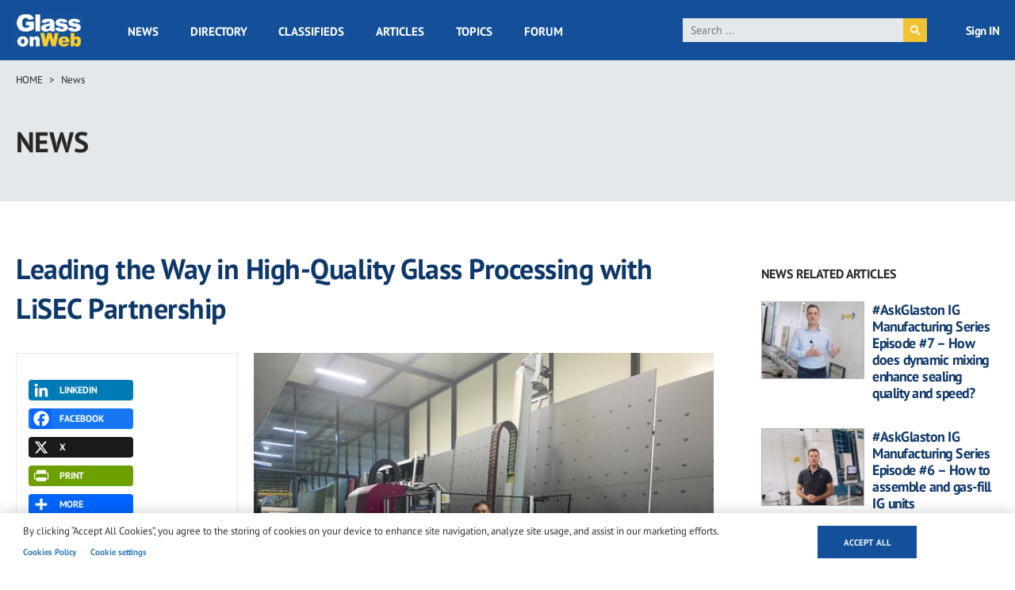

--- FILE ---
content_type: text/html; charset=UTF-8
request_url: https://www.glassonweb.com/news/leading-way-high-quality-glass-processing-with-lisec-partnership
body_size: 24067
content:
<!DOCTYPE html>
<html lang="en" dir="ltr" prefix="og: https://ogp.me/ns#">
  <head>
    <meta charset="utf-8" />
<script async src="https://www.googletagmanager.com/gtag/js?id=G-VFG5ZF4NHY" type="text/plain" id="cookies_ga_google_analytics_tracking_file" data-cookieconsent="analytics"></script>
<script>window.dataLayer = window.dataLayer || [];function gtag(){dataLayer.push(arguments)};gtag("js", new Date());gtag("set", "developer_id.dMDhkMT", true);gtag("config", "G-VFG5ZF4NHY", {"groups":"default","page_placeholder":"PLACEHOLDER_page_location","allow_ad_personalization_signals":false});</script>
<meta name="audience" content="all" />
<meta name="robots" content="index, follow" />
<meta name="page-topic" content="Flat Glass and Fenestration Industry" />
<meta name="page-type" content="Flat Glass and Fenestration Industry news, technical articles, forum, classified ads, suppliers directory, topics" />
<meta name="keywords" content="China Market, Chinese Glass Market, Insulating Glass, Insulating Glass Machinery, Lisec, Market &amp; Trends, China, Insulating Glass Technology, Glass Pre-processing Technology" />
<meta name="description" content="Shandong Yaohua Glass: Austrian quality enriches Chinese insulating glass market" />
<link rel="canonical" href="http://www.glassonweb.com/news/leading-way-high-quality-glass-processing-with-lisec-partnership" />
<link rel="image_src" href="http://www.glassonweb.com/sites/default/files/news/2023/lisec-shandong-yaohua-austrian-quality-enriches-chinese-insulating-glass-market-2.jpg" />
<meta property="og:site_name" content="glassonweb.com" />
<meta property="og:type" content="News" />
<meta property="og:url" content="http://www.glassonweb.com/news/leading-way-high-quality-glass-processing-with-lisec-partnership" />
<meta property="og:title" content="Leading the Way in High-Quality Glass Processing with LiSEC Partnership" />
<meta property="og:description" content="Shandong Yaohua Glass: Austrian quality enriches Chinese insulating glass market" />
<meta property="og:image" content="http://www.glassonweb.com/sites/default/files/news/2023/lisec-shandong-yaohua-austrian-quality-enriches-chinese-insulating-glass-market-2.jpg" />
<meta property="og:updated_time" content="2023-06-21T09:57:35+0200" />
<meta name="twitter:card" content="summary_large_image" />
<meta name="twitter:description" content="Shandong Yaohua Glass: Austrian quality enriches Chinese insulating glass market" />
<meta name="twitter:site" content="@glassonweb" />
<meta name="twitter:title" content="Leading the Way in High-Quality Glass Processing with LiSEC Partnership" />
<meta name="twitter:url" content="http://www.glassonweb.com/news/leading-way-high-quality-glass-processing-with-lisec-partnership" />
<meta name="twitter:image" content="http://www.glassonweb.com/sites/default/files/news/2023/lisec-shandong-yaohua-austrian-quality-enriches-chinese-insulating-glass-market-2.jpg" />
<meta name="MobileOptimized" content="width" />
<meta name="HandheldFriendly" content="true" />
<meta name="viewport" content="width=device-width, initial-scale=1.0" />
<script>var ct_check_js_val = '53ecf36de4895b601ca1efa70654cc47';var drupal_ac_antibot_cookie_value = 'b5ad41d966506c01fc7701b44b4c99b349a1682b739503d563f681fa84c511d8';var ct_use_cookies = 1;var ct_use_alt_cookies = 0;var ct_capture_buffer = 0;</script>
<script type='text/javascript'>
  var googletag = googletag || {};
  googletag.cmd = googletag.cmd || [];
  // Add a place to store the slot name variable.
  googletag.slots = googletag.slots || {};

  (function() {
    var useSSL = 'https:' == document.location.protocol;
    var src = (useSSL ? 'https:' : 'http:') +
      '//securepubads.g.doubleclick.net/tag/js/gpt.js';

    var gads = document.createElement('script');
    gads.async = true;
    gads.type = 'text/javascript';
    gads.src = src;
    var node = document.getElementsByTagName('script')[0];
    node.parentNode.insertBefore(gads, node);
    
  })();
</script>
<script type="text/javascript">
  googletag.cmd.push(function() {

  
  googletag.slots["sidebar_10"] = googletag.defineSlot("/47246255/sidebar_10", [[300, 100], [300, 250], [300, 600]], "js-dfp-tag-sidebar_10")

    .addService(googletag.pubads())

  
  
  
        .setTargeting('global', [
      '', 'leading-way-high-quality-glass-processin', 'news detail'
    ])
      .setTargeting('tag', [
      'leading-way-high-quality-glass-processin'
    ])
  
    ;

  });

</script>
<script type="text/javascript">
  googletag.cmd.push(function() {

  
  googletag.slots["sidebar_9"] = googletag.defineSlot("/47246255/sidebar_9", [[300, 100], [300, 250], [300, 600]], "js-dfp-tag-sidebar_9")

    .addService(googletag.pubads())

  
  
  
        .setTargeting('global', [
      '', 'leading-way-high-quality-glass-processin', 'news detail'
    ])
      .setTargeting('tag', [
      'leading-way-high-quality-glass-processin'
    ])
  
    ;

  });

</script>
<script type="text/javascript">
  googletag.cmd.push(function() {

  
  googletag.slots["sidebar_8"] = googletag.defineSlot("/47246255/sidebar_8", [[300, 100], [300, 250], [300, 600]], "js-dfp-tag-sidebar_8")

    .addService(googletag.pubads())

  
  
  
        .setTargeting('global', [
      '', 'leading-way-high-quality-glass-processin', 'news detail'
    ])
      .setTargeting('tag', [
      'leading-way-high-quality-glass-processin'
    ])
  
    ;

  });

</script>
<script type="text/javascript">
  googletag.cmd.push(function() {

  
  googletag.slots["sidebar_7"] = googletag.defineSlot("/47246255/sidebar_7", [[300, 100], [300, 250], [300, 600]], "js-dfp-tag-sidebar_7")

    .addService(googletag.pubads())

  
  
  
        .setTargeting('global', [
      '', 'leading-way-high-quality-glass-processin', 'news detail'
    ])
      .setTargeting('tag', [
      'leading-way-high-quality-glass-processin'
    ])
  
    ;

  });

</script>
<script type="text/javascript">
  googletag.cmd.push(function() {

  
  googletag.slots["sidebar_6"] = googletag.defineSlot("/47246255/sidebar_6", [[300, 100], [300, 250], [300, 600]], "js-dfp-tag-sidebar_6")

    .addService(googletag.pubads())

  
  
  
        .setTargeting('global', [
      '', 'leading-way-high-quality-glass-processin', 'news detail'
    ])
      .setTargeting('tag', [
      'leading-way-high-quality-glass-processin'
    ])
  
    ;

  });

</script>
<script type="text/javascript">
  googletag.cmd.push(function() {

  
  googletag.slots["sidebar_5"] = googletag.defineSlot("/47246255/sidebar_5", [[300, 100], [300, 250], [300, 600]], "js-dfp-tag-sidebar_5")

    .addService(googletag.pubads())

  
  
  
        .setTargeting('global', [
      '', 'leading-way-high-quality-glass-processin', 'news detail'
    ])
      .setTargeting('tag', [
      'leading-way-high-quality-glass-processin'
    ])
  
    ;

  });

</script>
<script type="text/javascript">
  googletag.cmd.push(function() {

  
  googletag.slots["sidebar_4"] = googletag.defineSlot("/47246255/sidebar_4", [[300, 100], [300, 250], [300, 600]], "js-dfp-tag-sidebar_4")

    .addService(googletag.pubads())

  
  
  
        .setTargeting('global', [
      '', 'leading-way-high-quality-glass-processin', 'news detail'
    ])
      .setTargeting('tag', [
      'leading-way-high-quality-glass-processin'
    ])
  
    ;

  });

</script>
<script type="text/javascript">
  googletag.cmd.push(function() {

  
  googletag.slots["sidebar_3"] = googletag.defineSlot("/47246255/sidebar_3", [[300, 100], [300, 250], [300, 600]], "js-dfp-tag-sidebar_3")

    .addService(googletag.pubads())

  
  
  
        .setTargeting('global', [
      '', 'leading-way-high-quality-glass-processin', 'news detail'
    ])
      .setTargeting('tag', [
      'leading-way-high-quality-glass-processin'
    ])
  
    ;

  });

</script>
<script type="text/javascript">
  googletag.cmd.push(function() {

  
  googletag.slots["sidebar_2"] = googletag.defineSlot("/47246255/sidebar_2", [[300, 100], [300, 250], [300, 600]], "js-dfp-tag-sidebar_2")

    .addService(googletag.pubads())

  
  
  
        .setTargeting('global', [
      '', 'leading-way-high-quality-glass-processin', 'news detail'
    ])
      .setTargeting('tag', [
      'leading-way-high-quality-glass-processin'
    ])
  
    ;

  });

</script>
<script type="text/javascript">
  googletag.cmd.push(function() {

  
  googletag.slots["sidebar_1"] = googletag.defineSlot("/47246255/sidebar_1", [[300, 100], [300, 250], [300, 600]], "js-dfp-tag-sidebar_1")

    .addService(googletag.pubads())

  
  
  
        .setTargeting('global', [
      '', 'leading-way-high-quality-glass-processin', 'news detail'
    ])
      .setTargeting('tag', [
      'leading-way-high-quality-glass-processin'
    ])
  
    ;

  });

</script>
<script type="text/javascript">
  googletag.cmd.push(function() {

  
  googletag.slots["mobile_2"] = googletag.defineSlot("/47246255/mobile_2", [[300, 100], [300, 250]], "js-dfp-tag-mobile_2")

    .addService(googletag.pubads())

  
  
  
        .setTargeting('global', [
      '', 'leading-way-high-quality-glass-processin', 'news detail'
    ])
      .setTargeting('tag', [
      'leading-way-high-quality-glass-processin'
    ])
  
    ;

  });

</script>
<script type="text/javascript">
  googletag.cmd.push(function() {

  
  googletag.slots["mobile_1"] = googletag.defineSlot("/47246255/mobile_1", [[300, 100], [300, 250]], "js-dfp-tag-mobile_1")

    .addService(googletag.pubads())

  
  
  
        .setTargeting('global', [
      '', 'leading-way-high-quality-glass-processin', 'news detail'
    ])
      .setTargeting('tag', [
      'leading-way-high-quality-glass-processin'
    ])
  
    ;

  });

</script>
<script type="text/javascript">
  googletag.cmd.push(function() {

  
  googletag.slots["mobile_head"] = googletag.defineSlot("/47246255/mobile_head", [[300, 100], [300, 250]], "js-dfp-tag-mobile_head")

    .addService(googletag.pubads())

  
  
  
        .setTargeting('global', [
      '', 'leading-way-high-quality-glass-processin', 'news detail'
    ])
      .setTargeting('tag', [
      'leading-way-high-quality-glass-processin'
    ])
  
    ;

  });

</script>
<script type="text/javascript">
  googletag.cmd.push(function() {

  
  googletag.slots["gow_728x90"] = googletag.defineSlot("/47246255/GOW_728x90", [728, 90], "js-dfp-tag-gow_728x90")

    .addService(googletag.pubads())

  
  
  
        .setTargeting('global', [
      '', 'leading-way-high-quality-glass-processin', 'news detail'
    ])
      .setTargeting('tag', [
      'leading-way-high-quality-glass-processin'
    ])
  
    ;

  });

</script>
<script type="text/javascript">
googletag.cmd.push(function() {

      googletag.pubads().enableAsyncRendering();
        googletag.pubads().enableSingleRequest();
        googletag.pubads().collapseEmptyDivs();
      
  googletag.enableServices();
});

</script>
<link rel="icon" href="/sites/default/files/favicon.ico" type="image/vnd.microsoft.icon" />
<link rel="amphtml" href="http://www.glassonweb.com/news/leading-way-high-quality-glass-processing-with-lisec-partnership?amp" />
<script>window.a2a_config=window.a2a_config||{};a2a_config.callbacks=[];a2a_config.overlays=[];a2a_config.templates={};</script>

    <title>Leading the Way in High-Quality Glass Processing with LiSEC Partnership | glassonweb.com</title>
    <link rel="stylesheet" media="all" href="/sites/default/files/css/css_9HzQG4TA_V5knyL9UQPfxPCH2TD_LxUSGyRruPiYR8I.css?delta=0&amp;language=en&amp;theme=glassonweb&amp;include=[base64]" />
<link rel="stylesheet" media="all" href="/sites/default/files/css/css_K2REIoC_aiQsii7naPmq8dKoWuVZwQ0NEemMqYqDcKs.css?delta=1&amp;language=en&amp;theme=glassonweb&amp;include=[base64]" />

    <script type="application/json" data-drupal-selector="drupal-settings-json">{"path":{"baseUrl":"\/","pathPrefix":"","currentPath":"node\/150886","currentPathIsAdmin":false,"isFront":false,"currentLanguage":"en","currentQuery":{"_wrapper_format":"html"}},"pluralDelimiter":"\u0003","suppressDeprecationErrors":true,"ajaxPageState":{"libraries":"[base64]","theme":"glassonweb","theme_token":null},"ajaxTrustedUrl":{"form_action_p_pvdeGsVG5zNF_XLGPTvYSKCf43t8qZYSwcfZl2uzM":true},"fitvids":{"selectors":".node","custom_vendors":["iframe[src^=\u0022https:\/\/youtu.be\u0022]"],"ignore_selectors":""},"google_analytics":{"account":"G-VFG5ZF4NHY","trackOutbound":true,"trackMailto":true,"trackTel":true,"trackDownload":true,"trackDownloadExtensions":"7z|aac|arc|arj|asf|asx|avi|bin|csv|doc(x|m)?|dot(x|m)?|exe|flv|gif|gz|gzip|hqx|jar|jpe?g|js|mp(2|3|4|e?g)|mov(ie)?|msi|msp|pdf|phps|png|ppt(x|m)?|pot(x|m)?|pps(x|m)?|ppam|sld(x|m)?|thmx|qtm?|ra(m|r)?|sea|sit|tar|tgz|torrent|txt|wav|wma|wmv|wpd|xls(x|m|b)?|xlt(x|m)|xlam|xml|z|zip","trackColorbox":true},"cookies":{"cookiesjsr":{"config":{"cookie":{"name":"cookiesjsr","expires":31536000000,"domain":"","sameSite":"Lax","secure":false},"library":{"libBasePath":"https:\/\/cdn.jsdelivr.net\/gh\/jfeltkamp\/cookiesjsr@1\/dist","libPath":"https:\/\/cdn.jsdelivr.net\/gh\/jfeltkamp\/cookiesjsr@1\/dist\/cookiesjsr.min.js","scrollLimit":0},"callback":{"method":"post","url":"\/cookies\/consent\/callback.json","headers":[]},"interface":{"openSettingsHash":"#editCookieSettings","showDenyAll":false,"denyAllOnLayerClose":false,"settingsAsLink":true,"availableLangs":["en"],"defaultLang":"en","groupConsent":false,"cookieDocs":true}},"services":{"functional":{"id":"functional","services":[{"key":"functional","type":"functional","name":"Required functional","info":{"value":"\u003Ctable\u003E\r\n\t\u003Cthead\u003E\r\n\t\t\u003Ctr\u003E\r\n\t\t\t\u003Cth width=\u002215%\u0022\u003ECookie name\u003C\/th\u003E\r\n\t\t\t\u003Cth width=\u002215%\u0022\u003EDefault expiration time\u003C\/th\u003E\r\n\t\t\t\u003Cth\u003EDescription\u003C\/th\u003E\r\n\t\t\u003C\/tr\u003E\r\n\t\u003C\/thead\u003E\r\n\t\u003Ctbody\u003E\r\n\t\t\u003Ctr\u003E\r\n\t\t\t\u003Ctd\u003E\u003Ccode dir=\u0022ltr\u0022 translate=\u0022no\u0022\u003ESSESS\u0026lt;ID\u0026gt;\u003C\/code\u003E\u003C\/td\u003E\r\n\t\t\t\u003Ctd\u003E1 month\u003C\/td\u003E\r\n\t\t\t\u003Ctd\u003EIf you are logged in to this website, a session cookie is required to identify and connect your browser to your user account in the server backend of this website.\u003C\/td\u003E\r\n\t\t\u003C\/tr\u003E\r\n\t\t\u003Ctr\u003E\r\n\t\t\t\u003Ctd\u003E\u003Ccode dir=\u0022ltr\u0022 translate=\u0022no\u0022\u003Ecookiesjsr\u003C\/code\u003E\u003C\/td\u003E\r\n\t\t\t\u003Ctd\u003E1 year\u003C\/td\u003E\r\n\t\t\t\u003Ctd\u003EWhen you visited this website for the first time, you were asked for your permission to use several services (including those from third parties) that require data to be saved in your browser (cookies, local storage). Your decisions about each service (allow, deny) are stored in this cookie and are reused each time you visit this website.\u003C\/td\u003E\r\n\t\t\u003C\/tr\u003E\r\n\t\u003C\/tbody\u003E\r\n\u003C\/table\u003E\r\n","format":"full_html"},"uri":"","needConsent":false}],"weight":1},"performance":{"id":"performance","services":[{"key":"analytics","type":"performance","name":"Performance Cookies","info":{"value":"","format":"full_html"},"uri":"https:\/\/analytics.google.com\/","needConsent":false}],"weight":30},"targeting":{"id":"targeting","services":[{"key":"addtoany_com","type":"targeting","name":"addtoany.com","info":{"value":"","format":"basic_html"},"uri":"","needConsent":true},{"key":"cdn_syndication_twimg_com","type":"targeting","name":"cdn.syndication.twimg.com","info":{"value":"","format":"basic_html"},"uri":"","needConsent":true},{"key":"doubleclick_net","type":"targeting","name":"doubleclick.net","info":{"value":"","format":"basic_html"},"uri":"","needConsent":true},{"key":"google_com","type":"targeting","name":"google.com","info":{"value":"","format":"basic_html"},"uri":"","needConsent":true},{"key":"youtube_com","type":"targeting","name":"youtube.com","info":{"value":"","format":"basic_html"},"uri":"","needConsent":true}],"weight":50},"functional_cookies":{"id":"functional_cookies","services":[{"key":"vimeo_com","type":"functional_cookies","name":"vimeo.com","info":{"value":"\u003Cp\u003E\u0026lt;table\u0026gt;\u003Cbr\u003E\u0026nbsp; \u0026nbsp; \u0026nbsp; \u0026nbsp; \u0026nbsp; \u0026nbsp;\u0026lt;caption class=\u0022ot-scrn-rdr\u0022\u0026gt;Functional Cookies\u0026lt;\/caption\u0026gt;\u003Cbr\u003E\u0026nbsp; \u0026nbsp; \u0026nbsp; \u0026nbsp; \u0026nbsp; \u0026nbsp;\u0026lt;thead\u0026gt;\u003Cbr\u003E\u0026nbsp; \u0026nbsp; \u0026nbsp; \u0026nbsp; \u0026nbsp; \u0026nbsp; \u0026nbsp; \u0026nbsp;\u0026lt;tr\u0026gt;\u003Cbr\u003E\u0026nbsp; \u0026nbsp; \u0026nbsp; \u0026nbsp; \u0026nbsp; \u0026nbsp; \u0026nbsp; \u0026nbsp; \u0026nbsp; \u0026nbsp;\u0026lt;th scope=\u0022col\u0022 class=\u0022ot-table-header ot-host\u0022\u0026gt;Cookie Subgroup\u0026lt;\/th\u0026gt;\u003Cbr\u003E\u0026nbsp; \u0026nbsp; \u0026nbsp; \u0026nbsp; \u0026nbsp; \u0026nbsp; \u0026nbsp; \u0026nbsp; \u0026nbsp; \u0026nbsp;\u003Cbr\u003E\u0026nbsp; \u0026nbsp; \u0026nbsp; \u0026nbsp; \u0026nbsp; \u0026nbsp; \u0026nbsp; \u0026nbsp; \u0026nbsp; \u0026nbsp;\u0026lt;th scope=\u0022col\u0022 class=\u0022ot-table-header ot-cookies\u0022\u0026gt;Cookies\u0026lt;\/th\u0026gt;\u003Cbr\u003E\u0026nbsp; \u0026nbsp; \u0026nbsp; \u0026nbsp; \u0026nbsp; \u0026nbsp; \u0026nbsp; \u0026nbsp; \u0026nbsp; \u0026nbsp;\u0026lt;th scope=\u0022col\u0022 class=\u0022ot-table-header ot-cookies-type\u0022\u0026gt;Cookies used\u0026lt;\/th\u0026gt;\u003Cbr\u003E\u0026nbsp; \u0026nbsp; \u0026nbsp; \u0026nbsp; \u0026nbsp; \u0026nbsp; \u0026nbsp; \u0026nbsp; \u0026nbsp; \u0026nbsp;\u0026lt;th scope=\u0022col\u0022 class=\u0022ot-table-header ot-life-span\u0022\u0026gt;Lifespan\u0026lt;\/th\u0026gt;\u003Cbr\u003E\u0026nbsp; \u0026nbsp; \u0026nbsp; \u0026nbsp; \u0026nbsp; \u0026nbsp; \u0026nbsp; \u0026nbsp;\u0026lt;\/tr\u0026gt;\u003Cbr\u003E\u0026nbsp; \u0026nbsp; \u0026nbsp; \u0026nbsp; \u0026nbsp; \u0026nbsp;\u0026lt;\/thead\u0026gt;\u003Cbr\u003E\u0026nbsp; \u0026nbsp; \u0026nbsp; \u0026nbsp; \u0026nbsp; \u0026nbsp;\u0026lt;tbody\u0026gt;\u0026lt;tr\u0026gt;\u003Cbr\u003E\u0026nbsp; \u0026nbsp; \u0026nbsp; \u0026nbsp; \u0026nbsp; \u0026nbsp; \u0026nbsp; \u0026nbsp; \u0026nbsp; \u0026nbsp;\u0026lt;td class=\u0022ot-host-td\u0022 data-label=\u0022Cookie Subgroup\u0022\u0026gt;\u0026lt;span class=\u0022ot-mobile-border\u0022\u0026gt;\u0026lt;\/span\u0026gt;\u0026lt;a href=\u0022https:\/\/cookiepedia.co.uk\/host\/vimeo.com\u0022 rel=\u0022noopener\u0022 target=\u0022_blank\u0022 aria-label=\u0022vimeo.com Opens in a new window\u0022\u0026gt;vimeo.com\u0026lt;\/a\u0026gt;\u0026lt;\/td\u0026gt;\u003Cbr\u003E\u0026nbsp; \u0026nbsp; \u0026nbsp; \u0026nbsp; \u0026nbsp; \u0026nbsp; \u0026nbsp; \u0026nbsp; \u0026nbsp; \u0026nbsp;\u003Cbr\u003E\u0026nbsp; \u0026nbsp; \u0026nbsp; \u0026nbsp; \u0026nbsp; \u0026nbsp; \u0026nbsp; \u0026nbsp; \u0026nbsp; \u0026nbsp;\u0026lt;td class=\u0022ot-cookies-td\u0022 data-label=\u0022Cookies\u0022\u0026gt;\u003Cbr\u003E\u0026nbsp; \u0026nbsp; \u0026nbsp; \u0026nbsp; \u0026nbsp; \u0026nbsp; \u0026nbsp; \u0026nbsp; \u0026nbsp; \u0026nbsp; \u0026nbsp; \u0026nbsp;\u0026lt;span class=\u0022ot-mobile-border\u0022\u0026gt;\u0026lt;\/span\u0026gt;\u003Cbr\u003E\u0026nbsp; \u0026nbsp; \u0026nbsp; \u0026nbsp; \u0026nbsp; \u0026nbsp; \u0026nbsp; \u0026nbsp; \u0026nbsp; \u0026nbsp; \u0026nbsp; \u0026nbsp;\u0026lt;span class=\u0022ot-cookies-td-content\u0022\u0026gt;vuid\u0026lt;\/span\u0026gt;\u003Cbr\u003E\u0026nbsp; \u0026nbsp; \u0026nbsp; \u0026nbsp; \u0026nbsp; \u0026nbsp; \u0026nbsp; \u0026nbsp; \u0026nbsp; \u0026nbsp;\u0026lt;\/td\u0026gt;\u003Cbr\u003E\u0026nbsp; \u0026nbsp; \u0026nbsp; \u0026nbsp; \u0026nbsp; \u0026nbsp; \u0026nbsp; \u0026nbsp; \u0026nbsp; \u0026nbsp;\u0026lt;td class=\u0022ot-cookies-type\u0022 data-label=\u0022Cookies used\u0022\u0026gt;\u003Cbr\u003E\u0026nbsp; \u0026nbsp; \u0026nbsp; \u0026nbsp; \u0026nbsp; \u0026nbsp; \u0026nbsp; \u0026nbsp; \u0026nbsp; \u0026nbsp; \u0026nbsp; \u0026nbsp;\u0026lt;span class=\u0022ot-mobile-border\u0022\u0026gt;\u0026lt;\/span\u0026gt;\u003Cbr\u003E\u0026nbsp; \u0026nbsp; \u0026nbsp; \u0026nbsp; \u0026nbsp; \u0026nbsp; \u0026nbsp; \u0026nbsp; \u0026nbsp; \u0026nbsp; \u0026nbsp; \u0026nbsp;\u0026lt;span class=\u0022ot-cookies-type-td-content\u0022\u0026gt;Third Party\u0026lt;\/span\u0026gt;\u003Cbr\u003E\u0026nbsp; \u0026nbsp; \u0026nbsp; \u0026nbsp; \u0026nbsp; \u0026nbsp; \u0026nbsp; \u0026nbsp; \u0026nbsp; \u0026nbsp;\u0026lt;\/td\u0026gt;\u003Cbr\u003E\u0026nbsp; \u0026nbsp; \u0026nbsp; \u0026nbsp; \u0026nbsp; \u0026nbsp; \u0026nbsp; \u0026nbsp; \u0026nbsp; \u0026nbsp;\u0026lt;td class=\u0022ot-life-span-td\u0022 data-label=\u0022Lifespan\u0022\u0026gt;\u003Cbr\u003E\u0026nbsp; \u0026nbsp; \u0026nbsp; \u0026nbsp; \u0026nbsp; \u0026nbsp; \u0026nbsp; \u0026nbsp; \u0026nbsp; \u0026nbsp; \u0026nbsp; \u0026nbsp;\u0026lt;span class=\u0022ot-mobile-border\u0022\u0026gt;\u0026lt;\/span\u0026gt;\u003Cbr\u003E\u0026nbsp; \u0026nbsp; \u0026nbsp; \u0026nbsp; \u0026nbsp; \u0026nbsp; \u0026nbsp; \u0026nbsp; \u0026nbsp; \u0026nbsp; \u0026nbsp; \u0026nbsp;\u0026lt;span class=\u0022ot-life-span-td-content\u0022\u0026gt;730 days\u0026lt;\/span\u0026gt;\u003Cbr\u003E\u0026nbsp; \u0026nbsp; \u0026nbsp; \u0026nbsp; \u0026nbsp; \u0026nbsp; \u0026nbsp; \u0026nbsp; \u0026nbsp; \u0026nbsp;\u0026lt;\/td\u0026gt;\u003Cbr\u003E\u0026nbsp; \u0026nbsp; \u0026nbsp; \u0026nbsp; \u0026nbsp; \u0026nbsp; \u0026nbsp; \u0026nbsp;\u0026lt;\/tr\u0026gt;\u0026lt;\/tbody\u0026gt;\u003Cbr\u003E\u0026nbsp; \u0026nbsp; \u0026nbsp; \u0026nbsp;\u0026lt;\/table\u0026gt;\u003C\/p\u003E","format":"full_html"},"uri":"","needConsent":true}],"weight":50}},"translation":{"_core":{"default_config_hash":"PpB_t3-mnEd5Lckhxc9rfquSMa0CndPslGvJZlcg61E"},"langcode":"en","bannerText":"By clicking \u201cAccept All Cookies\u201d, you agree to the storing of cookies on your device to enhance site navigation, analyze site usage, and assist in our marketing efforts.","privacyPolicy":"Privacy policy","privacyUri":"","imprint":"Imprint","imprintUri":"","cookieDocs":"Cookies Policy","cookieDocsUri":"\/cookie-policy","officialWebsite":"Official website","denyAll":"Deny all","alwaysActive":"Always active","settings":"Cookie settings","acceptAll":"Accept all","requiredCookies":"Required cookies","cookieSettings":"Cookie settings","close":"Close","readMore":"Read more","allowed":"Allowed","denied":"Denied","settingsAllServices":"Settings for all services","saveSettings":"Save","default_langcode":"en","disclaimerText":"All cookie information is subject to change by the service providers. We update this information regularly.","disclaimerTextPosition":"above","processorDetailsLabel":"Processor Company Details","processorLabel":"Company","processorWebsiteUrlLabel":"Company Website","processorPrivacyPolicyUrlLabel":"Company Privacy Policy","processorCookiePolicyUrlLabel":"Company Cookie Policy","processorContactLabel":"Data Protection Contact Details","placeholderAcceptAllText":"Accept All Cookies","functional":{"title":"Strictly Necessary Cookies","details":"These cookies are necessary for the website to function and cannot be switched off in our systems. They are usually only set in response to actions made by you which amount to a request for services, such as setting your privacy preferences, logging in or filling in forms. You can set your browser to block or alert you about these cookies, but some parts of the site will not then work. These cookies do not store any personally identifiable information."},"performance":{"title":"Performance Cookies","details":"These cookies allow us to count visits and traffic sources so we can measure and improve the performance of our site. They help us to know which pages are the most and least popular and see how visitors move around the site. All information these cookies collect is aggregated and therefore anonymous. If you do not allow these cookies we will not know when you have visited our site, and will not be able to monitor its performance."},"targeting":{"title":"Targeting Cookies","details":"These cookies may be set through our site by our advertising partners. They may be used by those companies to build a profile of your interests and show you relevant adverts on other sites. They do not store directly personal information, but are based on uniquely identifying your browser and internet device. If you do not allow these cookies, you will experience less targeted advertising."},"functional_cookies":{"title":"Functional Cookies","details":"These cookies enable the website to provide enhanced functionality and personalisation. They may be set by us or by third party providers whose services we have added to our pages. If you do not allow these cookies then some or all of these services may not function properly."}}},"cookiesTexts":{"_core":{"default_config_hash":"PpB_t3-mnEd5Lckhxc9rfquSMa0CndPslGvJZlcg61E"},"langcode":"en","bannerText":"By clicking \u201cAccept All Cookies\u201d, you agree to the storing of cookies on your device to enhance site navigation, analyze site usage, and assist in our marketing efforts.","privacyPolicy":"Privacy policy","privacyUri":"","imprint":"Imprint","imprintUri":"","cookieDocs":"Cookies Policy","cookieDocsUri":"\/node\/30736","officialWebsite":"Official website","denyAll":"Deny all","alwaysActive":"Always active","settings":"Cookie settings","acceptAll":"Accept all","requiredCookies":"Required cookies","cookieSettings":"Cookie settings","close":"Close","readMore":"Read more","allowed":"Allowed","denied":"Denied","settingsAllServices":"Settings for all services","saveSettings":"Save","default_langcode":"en","disclaimerText":"All cookie information is subject to change by the service providers. We update this information regularly.","disclaimerTextPosition":"above","processorDetailsLabel":"Processor Company Details","processorLabel":"Company","processorWebsiteUrlLabel":"Company Website","processorPrivacyPolicyUrlLabel":"Company Privacy Policy","processorCookiePolicyUrlLabel":"Company Cookie Policy","processorContactLabel":"Data Protection Contact Details","placeholderAcceptAllText":"Accept All Cookies"},"services":{"addtoany_com":{"uuid":"d2a358ef-e526-4d86-977c-6af9d0e79832","langcode":"en","status":true,"dependencies":[],"id":"addtoany_com","label":"addtoany.com","group":"targeting","info":{"value":"","format":"basic_html"},"consentRequired":true,"purpose":"","processor":"","processorContact":"","processorUrl":"","processorPrivacyPolicyUrl":"","processorCookiePolicyUrl":"","placeholderMainText":"This content is blocked because addtoany.com cookies have not been accepted.","placeholderAcceptText":"Only accept addtoany.com cookies"},"analytics":{"uuid":"1aa105f5-2476-43e4-90df-45996e7d6d14","langcode":"en","status":true,"dependencies":{"enforced":{"module":["cookies_ga"]}},"_core":{"default_config_hash":"kdI8DLFQN2AVW0p7C2m5w9Fp9Cdt4cdvo4wnJHmcKjA"},"id":"analytics","label":"Performance Cookies","group":"performance","info":{"value":"","format":"full_html"},"consentRequired":false,"purpose":"","processor":"","processorContact":"","processorUrl":"https:\/\/analytics.google.com\/","processorPrivacyPolicyUrl":"","processorCookiePolicyUrl":"https:\/\/support.google.com\/analytics\/answer\/6004245","placeholderMainText":"This content is blocked because Google Analytics cookies have not been accepted.","placeholderAcceptText":"Only accept Google Analytics cookies"},"cdn_syndication_twimg_com":{"uuid":"b82ff55a-fa5a-4cfb-af70-0f2cdf238f25","langcode":"en","status":true,"dependencies":[],"id":"cdn_syndication_twimg_com","label":"cdn.syndication.twimg.com","group":"targeting","info":{"value":"","format":"basic_html"},"consentRequired":true,"purpose":"","processor":"","processorContact":"","processorUrl":"","processorPrivacyPolicyUrl":"","processorCookiePolicyUrl":"","placeholderMainText":"This content is blocked because cdn.syndication.twimg.com cookies have not been accepted.","placeholderAcceptText":"Only accept cdn.syndication.twimg.com cookies"},"doubleclick_net":{"uuid":"f69480a5-e031-460f-86ca-7efc856adbae","langcode":"en","status":true,"dependencies":[],"id":"doubleclick_net","label":"doubleclick.net","group":"targeting","info":{"value":"","format":"basic_html"},"consentRequired":true,"purpose":"","processor":"","processorContact":"","processorUrl":"","processorPrivacyPolicyUrl":"","processorCookiePolicyUrl":"","placeholderMainText":"This content is blocked because doubleclick.net cookies have not been accepted.","placeholderAcceptText":"Only accept doubleclick.net cookies"},"functional":{"uuid":"50667bc7-368e-40ca-8f10-990e32578e93","langcode":"en","status":true,"dependencies":[],"_core":{"default_config_hash":"N-O3629vb-jExOxfM0FYcfPzEu6QVzgWHMm06jMERLg"},"id":"functional","label":"Required functional","group":"functional","info":{"value":"\u003Ctable\u003E\r\n\t\u003Cthead\u003E\r\n\t\t\u003Ctr\u003E\r\n\t\t\t\u003Cth width=\u002215%\u0022\u003ECookie name\u003C\/th\u003E\r\n\t\t\t\u003Cth width=\u002215%\u0022\u003EDefault expiration time\u003C\/th\u003E\r\n\t\t\t\u003Cth\u003EDescription\u003C\/th\u003E\r\n\t\t\u003C\/tr\u003E\r\n\t\u003C\/thead\u003E\r\n\t\u003Ctbody\u003E\r\n\t\t\u003Ctr\u003E\r\n\t\t\t\u003Ctd\u003E\u003Ccode dir=\u0022ltr\u0022 translate=\u0022no\u0022\u003ESSESS\u0026lt;ID\u0026gt;\u003C\/code\u003E\u003C\/td\u003E\r\n\t\t\t\u003Ctd\u003E1 month\u003C\/td\u003E\r\n\t\t\t\u003Ctd\u003EIf you are logged in to this website, a session cookie is required to identify and connect your browser to your user account in the server backend of this website.\u003C\/td\u003E\r\n\t\t\u003C\/tr\u003E\r\n\t\t\u003Ctr\u003E\r\n\t\t\t\u003Ctd\u003E\u003Ccode dir=\u0022ltr\u0022 translate=\u0022no\u0022\u003Ecookiesjsr\u003C\/code\u003E\u003C\/td\u003E\r\n\t\t\t\u003Ctd\u003E1 year\u003C\/td\u003E\r\n\t\t\t\u003Ctd\u003EWhen you visited this website for the first time, you were asked for your permission to use several services (including those from third parties) that require data to be saved in your browser (cookies, local storage). Your decisions about each service (allow, deny) are stored in this cookie and are reused each time you visit this website.\u003C\/td\u003E\r\n\t\t\u003C\/tr\u003E\r\n\t\u003C\/tbody\u003E\r\n\u003C\/table\u003E\r\n","format":"full_html"},"consentRequired":false,"purpose":"Essential functional cookies to provide general functionality","processor":"","processorContact":"","processorUrl":"","processorPrivacyPolicyUrl":"","processorCookiePolicyUrl":"","placeholderMainText":"This content is blocked because required functional cookies have not been accepted.","placeholderAcceptText":"Only accept required functional cookies"},"google_com":{"uuid":"d4ae9be9-b969-4c50-9c7f-5f187161101f","langcode":"en","status":true,"dependencies":[],"id":"google_com","label":"google.com","group":"targeting","info":{"value":"","format":"basic_html"},"consentRequired":true,"purpose":"","processor":"","processorContact":"","processorUrl":"","processorPrivacyPolicyUrl":"","processorCookiePolicyUrl":"","placeholderMainText":"This content is blocked because google.com cookies have not been accepted.","placeholderAcceptText":"Only accept google.com cookies"},"vimeo_com":{"uuid":"2ea781a0-c3a7-49f5-9de4-4e1d20e4b4a5","langcode":"en","status":true,"dependencies":[],"id":"vimeo_com","label":"vimeo.com","group":"functional_cookies","info":{"value":"\u003Cp\u003E\u0026lt;table\u0026gt;\u003Cbr\u003E\u0026nbsp; \u0026nbsp; \u0026nbsp; \u0026nbsp; \u0026nbsp; \u0026nbsp;\u0026lt;caption class=\u0022ot-scrn-rdr\u0022\u0026gt;Functional Cookies\u0026lt;\/caption\u0026gt;\u003Cbr\u003E\u0026nbsp; \u0026nbsp; \u0026nbsp; \u0026nbsp; \u0026nbsp; \u0026nbsp;\u0026lt;thead\u0026gt;\u003Cbr\u003E\u0026nbsp; \u0026nbsp; \u0026nbsp; \u0026nbsp; \u0026nbsp; \u0026nbsp; \u0026nbsp; \u0026nbsp;\u0026lt;tr\u0026gt;\u003Cbr\u003E\u0026nbsp; \u0026nbsp; \u0026nbsp; \u0026nbsp; \u0026nbsp; \u0026nbsp; \u0026nbsp; \u0026nbsp; \u0026nbsp; \u0026nbsp;\u0026lt;th scope=\u0022col\u0022 class=\u0022ot-table-header ot-host\u0022\u0026gt;Cookie Subgroup\u0026lt;\/th\u0026gt;\u003Cbr\u003E\u0026nbsp; \u0026nbsp; \u0026nbsp; \u0026nbsp; \u0026nbsp; \u0026nbsp; \u0026nbsp; \u0026nbsp; \u0026nbsp; \u0026nbsp;\u003Cbr\u003E\u0026nbsp; \u0026nbsp; \u0026nbsp; \u0026nbsp; \u0026nbsp; \u0026nbsp; \u0026nbsp; \u0026nbsp; \u0026nbsp; \u0026nbsp;\u0026lt;th scope=\u0022col\u0022 class=\u0022ot-table-header ot-cookies\u0022\u0026gt;Cookies\u0026lt;\/th\u0026gt;\u003Cbr\u003E\u0026nbsp; \u0026nbsp; \u0026nbsp; \u0026nbsp; \u0026nbsp; \u0026nbsp; \u0026nbsp; \u0026nbsp; \u0026nbsp; \u0026nbsp;\u0026lt;th scope=\u0022col\u0022 class=\u0022ot-table-header ot-cookies-type\u0022\u0026gt;Cookies used\u0026lt;\/th\u0026gt;\u003Cbr\u003E\u0026nbsp; \u0026nbsp; \u0026nbsp; \u0026nbsp; \u0026nbsp; \u0026nbsp; \u0026nbsp; \u0026nbsp; \u0026nbsp; \u0026nbsp;\u0026lt;th scope=\u0022col\u0022 class=\u0022ot-table-header ot-life-span\u0022\u0026gt;Lifespan\u0026lt;\/th\u0026gt;\u003Cbr\u003E\u0026nbsp; \u0026nbsp; \u0026nbsp; \u0026nbsp; \u0026nbsp; \u0026nbsp; \u0026nbsp; \u0026nbsp;\u0026lt;\/tr\u0026gt;\u003Cbr\u003E\u0026nbsp; \u0026nbsp; \u0026nbsp; \u0026nbsp; \u0026nbsp; \u0026nbsp;\u0026lt;\/thead\u0026gt;\u003Cbr\u003E\u0026nbsp; \u0026nbsp; \u0026nbsp; \u0026nbsp; \u0026nbsp; \u0026nbsp;\u0026lt;tbody\u0026gt;\u0026lt;tr\u0026gt;\u003Cbr\u003E\u0026nbsp; \u0026nbsp; \u0026nbsp; \u0026nbsp; \u0026nbsp; \u0026nbsp; \u0026nbsp; \u0026nbsp; \u0026nbsp; \u0026nbsp;\u0026lt;td class=\u0022ot-host-td\u0022 data-label=\u0022Cookie Subgroup\u0022\u0026gt;\u0026lt;span class=\u0022ot-mobile-border\u0022\u0026gt;\u0026lt;\/span\u0026gt;\u0026lt;a href=\u0022https:\/\/cookiepedia.co.uk\/host\/vimeo.com\u0022 rel=\u0022noopener\u0022 target=\u0022_blank\u0022 aria-label=\u0022vimeo.com Opens in a new window\u0022\u0026gt;vimeo.com\u0026lt;\/a\u0026gt;\u0026lt;\/td\u0026gt;\u003Cbr\u003E\u0026nbsp; \u0026nbsp; \u0026nbsp; \u0026nbsp; \u0026nbsp; \u0026nbsp; \u0026nbsp; \u0026nbsp; \u0026nbsp; \u0026nbsp;\u003Cbr\u003E\u0026nbsp; \u0026nbsp; \u0026nbsp; \u0026nbsp; \u0026nbsp; \u0026nbsp; \u0026nbsp; \u0026nbsp; \u0026nbsp; \u0026nbsp;\u0026lt;td class=\u0022ot-cookies-td\u0022 data-label=\u0022Cookies\u0022\u0026gt;\u003Cbr\u003E\u0026nbsp; \u0026nbsp; \u0026nbsp; \u0026nbsp; \u0026nbsp; \u0026nbsp; \u0026nbsp; \u0026nbsp; \u0026nbsp; \u0026nbsp; \u0026nbsp; \u0026nbsp;\u0026lt;span class=\u0022ot-mobile-border\u0022\u0026gt;\u0026lt;\/span\u0026gt;\u003Cbr\u003E\u0026nbsp; \u0026nbsp; \u0026nbsp; \u0026nbsp; \u0026nbsp; \u0026nbsp; \u0026nbsp; \u0026nbsp; \u0026nbsp; \u0026nbsp; \u0026nbsp; \u0026nbsp;\u0026lt;span class=\u0022ot-cookies-td-content\u0022\u0026gt;vuid\u0026lt;\/span\u0026gt;\u003Cbr\u003E\u0026nbsp; \u0026nbsp; \u0026nbsp; \u0026nbsp; \u0026nbsp; \u0026nbsp; \u0026nbsp; \u0026nbsp; \u0026nbsp; \u0026nbsp;\u0026lt;\/td\u0026gt;\u003Cbr\u003E\u0026nbsp; \u0026nbsp; \u0026nbsp; \u0026nbsp; \u0026nbsp; \u0026nbsp; \u0026nbsp; \u0026nbsp; \u0026nbsp; \u0026nbsp;\u0026lt;td class=\u0022ot-cookies-type\u0022 data-label=\u0022Cookies used\u0022\u0026gt;\u003Cbr\u003E\u0026nbsp; \u0026nbsp; \u0026nbsp; \u0026nbsp; \u0026nbsp; \u0026nbsp; \u0026nbsp; \u0026nbsp; \u0026nbsp; \u0026nbsp; \u0026nbsp; \u0026nbsp;\u0026lt;span class=\u0022ot-mobile-border\u0022\u0026gt;\u0026lt;\/span\u0026gt;\u003Cbr\u003E\u0026nbsp; \u0026nbsp; \u0026nbsp; \u0026nbsp; \u0026nbsp; \u0026nbsp; \u0026nbsp; \u0026nbsp; \u0026nbsp; \u0026nbsp; \u0026nbsp; \u0026nbsp;\u0026lt;span class=\u0022ot-cookies-type-td-content\u0022\u0026gt;Third Party\u0026lt;\/span\u0026gt;\u003Cbr\u003E\u0026nbsp; \u0026nbsp; \u0026nbsp; \u0026nbsp; \u0026nbsp; \u0026nbsp; \u0026nbsp; \u0026nbsp; \u0026nbsp; \u0026nbsp;\u0026lt;\/td\u0026gt;\u003Cbr\u003E\u0026nbsp; \u0026nbsp; \u0026nbsp; \u0026nbsp; \u0026nbsp; \u0026nbsp; \u0026nbsp; \u0026nbsp; \u0026nbsp; \u0026nbsp;\u0026lt;td class=\u0022ot-life-span-td\u0022 data-label=\u0022Lifespan\u0022\u0026gt;\u003Cbr\u003E\u0026nbsp; \u0026nbsp; \u0026nbsp; \u0026nbsp; \u0026nbsp; \u0026nbsp; \u0026nbsp; \u0026nbsp; \u0026nbsp; \u0026nbsp; \u0026nbsp; \u0026nbsp;\u0026lt;span class=\u0022ot-mobile-border\u0022\u0026gt;\u0026lt;\/span\u0026gt;\u003Cbr\u003E\u0026nbsp; \u0026nbsp; \u0026nbsp; \u0026nbsp; \u0026nbsp; \u0026nbsp; \u0026nbsp; \u0026nbsp; \u0026nbsp; \u0026nbsp; \u0026nbsp; \u0026nbsp;\u0026lt;span class=\u0022ot-life-span-td-content\u0022\u0026gt;730 days\u0026lt;\/span\u0026gt;\u003Cbr\u003E\u0026nbsp; \u0026nbsp; \u0026nbsp; \u0026nbsp; \u0026nbsp; \u0026nbsp; \u0026nbsp; \u0026nbsp; \u0026nbsp; \u0026nbsp;\u0026lt;\/td\u0026gt;\u003Cbr\u003E\u0026nbsp; \u0026nbsp; \u0026nbsp; \u0026nbsp; \u0026nbsp; \u0026nbsp; \u0026nbsp; \u0026nbsp;\u0026lt;\/tr\u0026gt;\u0026lt;\/tbody\u0026gt;\u003Cbr\u003E\u0026nbsp; \u0026nbsp; \u0026nbsp; \u0026nbsp;\u0026lt;\/table\u0026gt;\u003C\/p\u003E","format":"full_html"},"consentRequired":true,"purpose":"","processor":"","processorContact":"","processorUrl":"","processorPrivacyPolicyUrl":"","processorCookiePolicyUrl":"","placeholderMainText":"vimeo.com","placeholderAcceptText":"Only accept vimeo.com cookies"},"youtube_com":{"uuid":"8923d3f6-3842-422b-b37b-47bc03a537ba","langcode":"en","status":true,"dependencies":[],"id":"youtube_com","label":"youtube.com","group":"targeting","info":{"value":"","format":"basic_html"},"consentRequired":true,"purpose":"","processor":"","processorContact":"","processorUrl":"","processorPrivacyPolicyUrl":"","processorCookiePolicyUrl":"","placeholderMainText":"youtube.com","placeholderAcceptText":"Only accept youtube.com cookies"}},"groups":{"functional":{"uuid":"4dc900f5-1765-4423-91f2-316bb3ad51e4","langcode":"en","status":true,"dependencies":[],"_core":{"default_config_hash":"aHm4Q63Ge97tcktTa_qmUqJMir45iyGY2lEvvqPW68g"},"id":"functional","label":"Strictly Necessary Cookies","weight":1,"title":"Strictly Necessary Cookies","details":"These cookies are necessary for the website to function and cannot be switched off in our systems. They are usually only set in response to actions made by you which amount to a request for services, such as setting your privacy preferences, logging in or filling in forms. You can set your browser to block or alert you about these cookies, but some parts of the site will not then work. These cookies do not store any personally identifiable information."},"functional_cookies":{"uuid":"073e0001-487e-474d-b80c-982db52dcbf0","langcode":"en","status":true,"dependencies":[],"id":"functional_cookies","label":"Functional Cookies","weight":50,"title":"Functional Cookies","details":"These cookies enable the website to provide enhanced functionality and personalisation. They may be set by us or by third party providers whose services we have added to our pages. If you do not allow these cookies then some or all of these services may not function properly."},"marketing":{"uuid":"f2e1f91d-8f12-4104-ad1a-cb4a9a6b23ae","langcode":"en","status":true,"dependencies":[],"_core":{"default_config_hash":"JkP6try0AxX_f4RpFEletep5NHSlVB1BbGw0snW4MO8"},"id":"marketing","label":"Marketing","weight":20,"title":"Marketing","details":"Customer communication and marketing tools."},"performance":{"uuid":"7aa7c5b4-7f48-41a9-b853-d6d0c199fe6d","langcode":"en","status":true,"dependencies":[],"_core":{"default_config_hash":"Jv3uIJviBj7D282Qu1ZpEQwuOEb3lCcDvx-XVHeOJpw"},"id":"performance","label":"Performance","weight":30,"title":"Performance Cookies","details":"These cookies allow us to count visits and traffic sources so we can measure and improve the performance of our site. They help us to know which pages are the most and least popular and see how visitors move around the site. All information these cookies collect is aggregated and therefore anonymous. If you do not allow these cookies we will not know when you have visited our site, and will not be able to monitor its performance."},"social":{"uuid":"80496fdf-98ad-40e4-a9f3-e0555345ceed","langcode":"en","status":true,"dependencies":[],"_core":{"default_config_hash":"w9uS0Ktbh58ffWxW1ue_MKgB_he6iZPMx2Pc6tN4K4o"},"id":"social","label":"Social Plugins","weight":20,"title":"Social Plugins","details":"Social media widgets provide additional content originally published on third party platforms."},"targeting":{"uuid":"6d753f2e-3869-4905-8e8b-9e0aba91dc63","langcode":"en","status":true,"dependencies":[],"id":"targeting","label":"Targeting","weight":50,"title":"Targeting Cookies","details":"These cookies may be set through our site by our advertising partners. They may be used by those companies to build a profile of your interests and show you relevant adverts on other sites. They do not store directly personal information, but are based on uniquely identifying your browser and internet device. If you do not allow these cookies, you will experience less targeted advertising."},"tracking":{"uuid":"5e2b6cb8-d3fb-4ad2-a79e-9b3fc0892a26","langcode":"en","status":true,"dependencies":[],"_core":{"default_config_hash":"_gYDe3qoEc6L5uYR6zhu5V-3ARLlyis9gl1diq7Tnf4"},"id":"tracking","label":"Tracking","weight":10,"title":"Tracking cookies","details":"Marketing cookies come from external advertising companies (\u0022third-party cookies\u0022) and are used to collect information about the websites visited by the user. The purpose of this is to create and display target group-oriented content and advertising for the user."},"video":{"uuid":"821ae4fc-985a-4757-9179-8aef1104521d","langcode":"en","status":true,"dependencies":[],"_core":{"default_config_hash":"w1WnCmP2Xfgx24xbx5u9T27XLF_ZFw5R0MlO-eDDPpQ"},"id":"video","label":"Videos","weight":40,"title":"Video","details":"Video sharing services help to add rich media on the site and increase its visibility."}}},"statistics":{"data":{"nid":"150886"},"url":"\/core\/modules\/statistics\/statistics.php"},"user":{"uid":0,"permissionsHash":"9f5359d13955517e8d365e2a1ad1d35a53ce483391104743cb415725b72c0452"}}</script>
<script src="/sites/default/files/js/js_Z10O49WmK40T5iOXeQrpbrhRwOFfa4Sarjr2VrYCqz0.js?scope=header&amp;delta=0&amp;language=en&amp;theme=glassonweb&amp;include=[base64]"></script>
<script src="/modules/contrib/cookies/js/cookiesjsr.conf.js?v=10.5.6" defer></script>



              <!-- Clarity tracking code for https://www.glassonweb.com/ -->
        <script>(function(c,l,a,r,i,t,y){c[a]=c[a]||function(){(c[a].q=c[a].q||[]).push(arguments)};t=l.createElement(r);t.async=1;t.src="https://www.clarity.ms/tag/"+i+"?ref=bwt";y=l.getElementsByTagName(r)[0];y.parentNode.insertBefore(t,y);})(window, document, "clarity", "script", "fd80ie5ehm");</script>
        </head>
  <body class="col-70-top glassonweb-theme normal-user news path-node page-node-type-news">



        <a href="#main-content" class="visually-hidden focusable skip-link">
      Skip to main content
    </a>
    
      <div class="dialog-off-canvas-main-canvas" data-off-canvas-main-canvas>
    <div id="page-wrapper">
  <div id="page">
        <header id="header">
      <div class="section layout-container clearfix">
                <a href="/" class="logo">
          <img src="/themes/custom/glassonweb/images/glassonweb.png" alt="glassonweb.com">
        </a>
                  <div class="region region-header">
    <nav role="navigation" aria-labelledby="block-system-menu-block-gow-navigation-menu" id="block-system-menu-block-gow-navigation" class="block block-menu navigation menu--gow-navigation">
            
  <h2 class="visually-hidden" id="block-system-menu-block-gow-navigation-menu">GOW Navigation</h2>
  

        
              <ul class="menu">
                    <li class="menu-item">
        <a href="/news" data-drupal-link-system-path="news">News</a>
              </li>
                <li class="menu-item">
        <a href="/directory" data-drupal-link-system-path="directory">Directory</a>
              </li>
                <li class="menu-item">
        <a href="/classifieds" data-drupal-link-system-path="classifieds">Classifieds</a>
              </li>
                <li class="menu-item">
        <a href="/articles" data-drupal-link-system-path="articles">Articles</a>
              </li>
                <li class="menu-item">
        <a href="/topics" data-drupal-link-system-path="topics">Topics</a>
              </li>
                <li class="menu-item">
        <a href="/forum" data-drupal-link-system-path="forum">Forum</a>
              </li>
                <li class="menu-item">
        <a href="/events" data-drupal-link-system-path="events">Events</a>
              </li>
        </ul>
  


  </nav>
<div id="block-googlesearchbox" class="block block-gow-custom-blocks block-googlesearchbox">
  
    
      <gcse:searchbox-only resultsUrl="/search"></gcse:searchbox-only>
  </div>

  </div>


        <div id="menu-btn" class="menu-btn">
          <span class="line-wrapper">
            <span class="line"></span>
            <span class="line"></span>
            <span class="line"></span>
          </span>
        </div>

                                <div class="anonymous-user-wr">
          <div class="anonymous-user-myaccount-link">
            <a id="signIn" href="#">Sign IN</a>
          </div>
                    <div class="user-login-header-form">
            <h5>Log in</h5>
            <div class="user-login">
              <form class="user-login-form" data-drupal-selector="user-login-form" action="/news/leading-way-high-quality-glass-processing-with-lisec-partnership" method="post" id="user-login-form" accept-charset="UTF-8">
  <div class="js-form-item form-item js-form-type-textfield form-type-textfield js-form-item-name form-item-name">
      <label for="edit-name" class="js-form-required form-required">Email or username</label>
        <input autocorrect="none" autocapitalize="none" spellcheck="false" autofocus="autofocus" autocomplete="username" data-drupal-selector="edit-name" aria-describedby="edit-name--description" type="text" id="edit-name" name="name" value="" size="60" maxlength="254" class="form-text required" required="required" aria-required="true" />

            <div id="edit-name--description" class="description">
      Enter your email address or username.
    </div>
  </div>
<div class="js-form-item form-item js-form-type-password form-type-password js-form-item-pass form-item-pass">
      <label for="edit-pass" class="js-form-required form-required">Password</label>
        <input autocomplete="current-password" data-drupal-selector="edit-pass" aria-describedby="edit-pass--description" type="password" id="edit-pass" name="pass" size="60" maxlength="128" class="form-text required" required="required" aria-required="true" />

            <div id="edit-pass--description" class="description">
      Enter the password that accompanies your email address.
    </div>
  </div>
<input autocomplete="off" data-drupal-selector="form-lwf2d1qwpc4-pxsxcr2mulpkueit9lqxdys1nvxe-ni" type="hidden" name="form_build_id" value="form-LWF2d1qWPc4-PxSxCr2MULpKUEiT9LqXdyS1NVxe_NI" />
<input data-drupal-selector="edit-user-login-form" type="hidden" name="form_id" value="user_login_form" />
<div data-drupal-selector="edit-actions" class="form-actions js-form-wrapper form-wrapper" id="edit-actions"><input data-drupal-selector="edit-submit" type="submit" id="edit-submit" name="op" value="Log in" class="button js-form-submit form-submit" />
</div>

</form>

              <a href="/user/password">I forgot my password</a>
            </div>
            <div class="create-new-account">
              <p>OR</p>
              <a href="/user/register">create new account</a>
            </div>
          </div>
        </div>
              </div>
    </header>

              <div class="breadcrumbs-wrapper">
        <aside class="section layout-container clearfix" role="complementary">
            <div class="region region-breadcrumbs">
    <div id="block-gow-breadcrumb-block" class="block block-gow-custom-blocks block-gow-breadcrumb-block">
  
    
        <nav class="breadcrumb" role="navigation" aria-labelledby="system-breadcrumb">
    <h2 id="system-breadcrumb" class="visually-hidden">Breadcrumb</h2>
    <ol>
          <li>
                  <a href="/">Home</a>
              </li>
          <li>
                  <a href="/news">News</a>
              </li>
        </ol>
  </nav>

  </div>

  </div>

        </aside>
      </div>
    
              <div class="topad-wrapper">
        <aside class="section layout-container clearfix" role="complementary">
            <div class="region region-topad">
    <h2 class="page-title">News</h2><div id="block-dfp-ad-015a1e36-83d6-4ada-8454-42c36f0e867c" class="block block-dfp block-dfp-ad015a1e36-83d6-4ada-8454-42c36f0e867c">
  
    
      <div class="adv">
      <div id="js-dfp-tag-gow_728x90">
        <script type="text/javascript">
            googletag.cmd.push(function() {
                googletag.display('js-dfp-tag-gow_728x90');
            });
    
    </script>
</div>

    </div>
  </div>
<div id="block-dfp-ad-e997185d-2ed4-4b5c-bfb4-8a689e25b292" class="block block-dfp block-dfp-ade997185d-2ed4-4b5c-bfb4-8a689e25b292">
  
    
      <div class="adv">
      <div id="js-dfp-tag-mobile_head">
        <script type="text/javascript">
            googletag.cmd.push(function() {
                googletag.display('js-dfp-tag-mobile_head');
            });
    
    </script>
</div>

    </div>
  </div>

  </div>

        </aside>
      </div>
    
              <div class="messages-wrapper">
        <aside class="section layout-container clearfix" role="complementary">
            <div class="region region-messages">
    <div data-drupal-messages-fallback class="hidden"></div>

  </div>

        </aside>
      </div>
    
        <div id="main-wrapper" class="layout-main-wrapper layout-container clearfix">
      <div id="main" class="layout-main clearfix">
        <main id="content" class="column main-content" role="main">
          <a id="main-content" class="forScreenReaders" tabindex="-1"></a>
                    <div class="row">
            <div class="col-md-12">
                <div class="region region-content-top">
    <div id="block-page-title-block" class="block block-core block-page-title-block">
  
    
      
  <h1 class="page-title"><span class="field field--name-title field--type-string field--label-hidden">Leading the Way in High-Quality Glass Processing with LiSEC Partnership</span>
</h1>


  </div>

  </div>

            </div>
          </div>
          
                                
                                  <div class="row">
              <div class="col-md-12">
                  <div class="region region-content-top-70">
    <div id="block-addtoany-block" class="block block-addtoany block-addtoany-block">
  
    
      <span class="a2a_kit a2a_kit_size_26 addtoany_list" data-a2a-url="http://www.glassonweb.com/news/leading-way-high-quality-glass-processing-with-lisec-partnership" data-a2a-title="Leading the Way in High-Quality Glass Processing with LiSEC Partnership"><a class="a2a_button_whatsapp">WhatsApp</a><a class="a2a_button_linkedin">LINKEDIN</a><a class="a2a_button_facebook">FACEBOOK</a><a class="a2a_button_x">X</a><a class="a2a_button_printfriendly">PRINT</a><a class="a2a_dd" href="https://www.addtoany.com/share">MORE</a></span>

  </div>

  </div>

                
              </div>
            </div>
                      
                                
                      <div class="row">
              <div class="col-sm-4">
                  <div class="region region-content-detail-sidebar">
    <div id="block-addtoany-block" class="block block-addtoany block-addtoany-block">
  
    
      <span class="a2a_kit a2a_kit_size_26 addtoany_list" data-a2a-url="http://www.glassonweb.com/news/leading-way-high-quality-glass-processing-with-lisec-partnership" data-a2a-title="Leading the Way in High-Quality Glass Processing with LiSEC Partnership"><a class="a2a_button_whatsapp">WhatsApp</a><a class="a2a_button_linkedin">LINKEDIN</a><a class="a2a_button_facebook">FACEBOOK</a><a class="a2a_button_x">X</a><a class="a2a_button_printfriendly">PRINT</a><a class="a2a_dd" href="https://www.addtoany.com/share">MORE</a></span>

  </div>
<div class="views-element-container block block-views block-views-blocknews-block-3" id="block-views-block-news-block-3">
  
    
      <div><div class="view view-news view-id-news view-display-id-block_3 js-view-dom-id-317c069836543b760fa88f38d615cccdf3e4ef1e3e8410f31f3fc0e940478671">
  
    
      
      <div class="view-content">
          <div class="views-row">
    <div class="views-field views-field-field-editor-date"><span class="views-label views-label-field-editor-date">Date: </span><span class="field-content">20 June 2023</span></div><span class="views-field views-field-field-news-source"><span class="views-label views-label-field-news-source">Source: </span><span class="field-content"><a href="https://www.lisec.com/news/news/detail/lisec-shandong-yaohua-austrian-quality-enriches-chinese-insulating-glass-market" target="_blank">LiSEC Austria GmbH</a></span></span><div class="views-field views-field-link-flag"><span class="field-content"></span></div>
  </div>

    </div>
  
          </div>
</div>

  </div>

  </div>

              </div>
              <div class="col-sm-8">
                  <div class="region region-content-detail-main">
    <div id="block-system-main-block" class="block block-system block-system-main-block">
  
    
      
<article data-history-node-id="150886" class="node node--type-news node--view-mode-full" itemscope itemtype="http://schema.org/Article">

  <div class="node__content">
          
            <div class="field field--name-field-news-main-image field--type-image field--label-hidden field__item"><div class="file file--type-image file--mimetype-image-jpeg file--view-mode-image-news-display">

  
    

  <div class="content">
      
            <div class="field field--name-uri field--type-file-uri field--label-hidden field__item"><img loading="lazy" src="/sites/default/files/styles/6/public/news/2023/lisec-shandong-yaohua-austrian-quality-enriches-chinese-insulating-glass-market-2.jpg?itok=UF5HoURL" width="600" height="450" alt="LiSEC &amp; Shandong Yaohua: Austrian quality enriches Chinese insulating glass market" title="LiSEC &amp; Shandong Yaohua: Austrian quality enriches Chinese insulating glass market" class="img-responsive" />

</div>
      
  <div class="field field--name-field-image-source field--type-string field--label-inline clearfix">
    <div class="field__label">Photo source</div>
              <div class="field__item">© Shandong Yaohua</div>
          </div>

  </div>

</div>
</div>
      
    
    <div class="date-is-mobile">
      <p>Date: 20 June 2023</p>
    </div>

          <span itemprop="description">
      
            <div class="field field--name-field-news-short-description field--type-string-long field--label-hidden field__item">Shandong Yaohua Glass: Austrian quality enriches Chinese insulating glass market</div>
      
       </span>
    
    <div class="adv is-mobile">
      <div id="js-dfp-tag-mobile_1">
        <script type="text/javascript">
            googletag.cmd.push(function() {
                googletag.display('js-dfp-tag-mobile_1');
            });
    
    </script>
</div>

    </div>

          <span itemprop="articleBody">
      
            <div class="clearfix text-formatted field field--name-field-news-content field--type-text-with-summary field--label-hidden field__item"><p>Shandong Yaohua was founded in 1985 and is an international high-tech company in the field of glass processing. It has been one of the top 30 glass processing companies in China for many years and is an intelligent manufacturer and supplier of high quality construction glass. The Chinese manufacturer, which has a workforce of 350 employees, exports Yaohua glass to more than 100 countries worldwide and pays special attention to the very highest quality, both in glass processing machines and end products, in order to remain competitive on the Chinese market. The company relies on Austrian quality to satisfy the highest insulating glass standards. The rising export rate led to new investments, such as a LiSEC TPA line.</p>
<figure role="group" class="caption caption-img">
<img alt="LiSEC &amp; Shandong Yaohua: Austrian quality enriches Chinese insulating glass market" data-entity-type="file" data-entity-uuid="1e85cce9-e4cc-43c5-b6d4-66c3d6c3a646" src="/sites/default/files/inline-images/lisec-shandong-yaohua-austrian-quality-enriches-chinese-insulating-glass-market.jpg" width="600" height="450" loading="lazy">
<figcaption>© Shandong Yaohua</figcaption>
</figure>
<h3>ABOUT SHANDONG YAOHUA</h3>
<p>Shandong Yaohua generates an annual turnover of around 60 million dollars and the company's core business comprises three main product categories. It ESG, double- and triple-layer insulating glass, which is based on low-E glass and delivers low radiation and energy savings. Furthermore, Shandong Yaohua manufactures a variety of laminated and toughened glass for export as well as &nbsp;jumbo-size glass in thicknesses of 15 and 19 mm, which consists of multi-layer laminated glass. The manufacturer also offers a wide range of deep-processed glass, including fireproof glass, screen-printed glass, heat-resistant glass, bullet-proof glass and CNC glass.&nbsp;</p>
<p>Shandong Yaohua impresses with a daily production capacity of 20,000 square metres thanks to automated processes. The total production capacity during a year breaks down as follows: 1.2 million square metres of insulating glass, 1.5 million square metres of laminated glass and 4 million square metres of tempered glass.&nbsp;</p>
<p>The company's product quality has reached top international levels and it is proud to boast numerous certifications including ISO 9001 certification, national safety glass certification (3C certification) and certification for energy-saving products. In addition, the Australian Standard Certification, the European Union Standard Certification, the SGCC Certification of the United States and IGCC Certification for North America are of major importance for the company's exports.</p>
<figure role="group" class="caption caption-img">
<img alt="LiSEC &amp; Shandong Yaohua: Austrian quality enriches Chinese insulating glass market" data-entity-type="file" data-entity-uuid="dd6283df-037d-4592-a8bd-b660118a45da" src="/sites/default/files/inline-images/lisec-shandong-yaohua-austrian-quality-enriches-chinese-insulating-glass-market-3.jpg" width="600" height="307" loading="lazy">
<figcaption>© Shandong Yaohua</figcaption>
</figure>
<h3>SHANDONG YAOHUA &amp; LISEC: A CLOSE CUSTOMER RELATIONSHIP LEADS TO MUTUAL SUCCESS</h3>
<p>For the managing director Chenglun Lin, LiSEC is the ideal partner who is always promptly available to deal with any concerns and impresses with machines and software of the highest quality. As a globally active company, LiSEC is familiar with the various requirements of the individual countries and supplies products that precisely correspond to specific needs.&nbsp;</p>
<p>Furthermore, LiSEC possesses extensive knowledge of the glass processing industry. Chenglun Lin regularly talks in particular with Qiao Chi (LiSEC Head of Hub Region COS) about trends and quality aspects in the insulating glass sector and discusses possible solutions. The managing director is also a member of the Chinese Architectural and Industrial Glass Association, in which LiSEC is recognised as a top insulating glass equipment manufacturer.&nbsp;</p>
<figure role="group" class="caption caption-img">
<img alt="LiSEC &amp; Shandong Yaohua: Austrian quality enriches Chinese insulating glass market" data-entity-type="file" data-entity-uuid="be7056af-93d5-410f-aaba-db7c58a0f5ca" src="/sites/default/files/inline-images/lisec-shandong-yaohua-austrian-quality-enriches-chinese-insulating-glass-market-4.jpg" width="600" height="800" loading="lazy">
<figcaption>© Shandong Yaohua</figcaption>
</figure>
<p>The extensive trust that the Chinese company has in LiSEC was also evident at the China Glass trade fair in Shanghai. Shandong Yaohua Glass proudly presented special types of insulating glass units at the trade fair stand, which were produced with LiSEC machines. "The quality of our products is our top priority. To deliver top quality, you also need top machines - and we have these from LiSEC, the number one in the field of machines for insulating glass production," enthuses Chenglun Lin from Shandong Yaohua Glass.&nbsp;</p>
<p>Only last year, Shandong Yaohua Glass invested in a new LiSEC TPA line. The CEO was particularly impressed by the speed of the LiSEC assembly team; thanks to the efficient work, the line delivered in December could go into operation in March.&nbsp;</p>
<figure role="group" class="caption caption-img">
<img alt="LiSEC &amp; Shandong Yaohua: Austrian quality enriches Chinese insulating glass market" data-entity-type="file" data-entity-uuid="57c1c70a-7926-4840-b791-f4b3e872a255" src="/sites/default/files/inline-images/lisec-shandong-yaohua-austrian-quality-enriches-chinese-insulating-glass-market-5.jpg" width="600" height="800" loading="lazy">
<figcaption>© Shandong Yaohua</figcaption>
</figure>
<h3>FIRST-CLASS SHAPES THANKS TO LISEC TPA LINE IN USE AT SHANDONG YAOHUA</h3>
<p>After visiting a reference customer and conducting internal research on insulating glass lines on the market, Shandong Yaohua Glass quickly decided in favour of a LiSEC TPA line from Austria due to the technical details and the extensive possibilities for shape production.&nbsp;</p>
<p>The LiSEC TPA-Line, which is now in use at the production site in Jinan, is used to produce insulating glass units up to 4 x 3 m in size. The line consists of various components that enable efficient insulating glass production: The AKL-A30 edge deletion system has automatic coating detection to ensure precise edge processing. The VHW-F30/V6 automatic washing and drying machine ensures that the glass lites sheets are thoroughly cleaned before further processing. The RSVN-35/30S frame mounting station with inspection station makes it possible to check the glass for impurities and glass defects to ensure that only flawless high-quality insulating glass units are assembled.&nbsp;</p>
<figure role="group" class="caption caption-img">
<img alt="LiSEC &amp; Shandong Yaohua: Austrian quality enriches Chinese insulating glass market" data-entity-type="file" data-entity-uuid="a89502b0-3da4-4f58-bafd-31056224d54a" src="/sites/default/files/inline-images/lisec-shandong-yaohua-austrian-quality-enriches-chinese-insulating-glass-market-6.jpg" width="600" height="450" loading="lazy">
<figcaption>© LiSEC</figcaption>
</figure>
<p>With the LiSEC TPA-A33, stepless width adjustment makes it possible to switch between different thermoplastic spacer widths without any waiting time, thereby saving valuable time. The high-end gas filling press AGP-A40/30 is suitable for a wide range of applications - such as rigid, flexible and thermoplastic spacers - thanks to its individual configuration options, and impresses with the highest precision. The VFL-1F40/30 ensures a perfect insulating glass unit seal and impresses with unbeatable corner quality, even for insulating glass units with a high weight. Thanks to the efficient data management of the line, the precise sensor technology and the high-quality mechanical parts, the LiSEC systems are particularly well suited for processing shapes. Another important aspect is the optimum glass transport along the entire line, which contributes to the ideal processing of shapes.</p>
<p>For further information on the LiSEC insulating glass lines, visit: <a href="https://www.lisec.com/solutions/systems-lines#collapse-911">https://www.lisec.com/solutions/systems-lines#collapse-911</a></p>
<figure role="group" class="caption caption-img">
<img alt="LiSEC &amp; Shandong Yaohua: Austrian quality enriches Chinese insulating glass market" data-entity-type="file" data-entity-uuid="494486fb-76da-4687-a44f-ad080fc72056" src="/sites/default/files/inline-images/lisec-shandong-yaohua-austrian-quality-enriches-chinese-insulating-glass-market-7.jpg" width="600" height="800" loading="lazy">
<figcaption>© LiSEC</figcaption>
</figure>
<h3>LOOKING TO THE FUTURE ON THE CHINESE MARKET</h3>
<p>Having successfully weathered the pandemic, Shandong Yaohua Glass is looking to the future with optimism. The Chinese market is also increasingly striving for sustainability, with a particular focus on passive houses, which are characterised by very good thermal insulation - a feature that greatly reduces energy consumption resulting from heating and cooling. This requires improved insulating glass values and higher standards in insulating glass production. With the USP of high-quality insulating glass units and LiSEC's modern fleet of machinery, the Chinese insulating glass manufacturer satisfies these requirements and is ready to meet future challenges and demands and continue to operate successfully in the market.</p>
<figure role="group" class="caption caption-img">
<img alt="LiSEC &amp; Shandong Yaohua: Austrian quality enriches Chinese insulating glass market" data-entity-type="file" data-entity-uuid="5aaad7ea-3aed-47fa-b664-41506d15185c" src="/sites/default/files/inline-images/lisec-shandong-yaohua-austrian-quality-enriches-chinese-insulating-glass-market-8.jpg" width="600" height="800" loading="lazy">
<figcaption>© LiSEC</figcaption>
</figure>
</div>
      
       </span>
    
          
    
          
    
    <div class="adv is-mobile">
      <div id="js-dfp-tag-mobile_2">
        <script type="text/javascript">
            googletag.cmd.push(function() {
                googletag.display('js-dfp-tag-mobile_2');
            });
    
    </script>
</div>

    </div>

    <div class="no-show">
      <span itemprop="image" itemscope itemtype="http://schema.org/ImageObject"><img src="http://www.glassonweb.com/sites/default/files/styles/6/public/news/2023/lisec-shandong-yaohua-austrian-quality-enriches-chinese-insulating-glass-market-2.jpg?itok=UF5HoURL" itemprop="url"><span itemprop="width">600</span><span itemprop="height">450</span></span>
      <span itemprop="author">
            <div class="field field--name-field-news-source field--type-string field--label-hidden field__item">LiSEC Austria GmbH</div>
      </span>
      <span itemprop="datePublished">
            <div class="field field--name-field-editor-date field--type-datetime field--label-hidden field__item">2023-06-20T11:00:00</div>
      </span>
      <span itemprop="headline"><span class="field field--name-title field--type-string field--label-hidden">Leading the Way in High-Quality Glass Processing with LiSEC Partnership</span>
</span>
      <span itemscope itemtype="http://schema.org/Organization" itemprop="publisher"><span itemprop="name">glassonweb.com</span> <span itemprop="logo" itemscope itemtype="http://schema.org/ImageObject"><img itemprop="url" src="/themes/custom/glassonweb/images/glassonweb.png"></span></span>
    </div>

  </div>

</article>

  </div>
<div class="views-element-container block block-views block-views-blocknews-block-4" id="block-views-block-news-block-4">
  
      <h2><span>See more news about:</span></h2>
    
      <div><div class="view view-news view-id-news view-display-id-block_4 js-view-dom-id-96552c885936a15ee56878279a31bb1b73696a2e2cb2c1ddae233a2711a92411">
  
    
      
      <div class="view-content">
          <div class="views-row">
    <div class="views-field views-field-field-tags"><div class="field-content"><a href="/tag/china-market" hreflang="en">China Market</a>    <a href="/tag/chinese-glass-market" hreflang="en">Chinese Glass Market</a>    <a href="/tag/insulating-glass" hreflang="en">Insulating Glass</a>    <a href="/tag/insulating-glass-machinery" hreflang="en">Insulating Glass Machinery</a>    <a href="/tag/lisec" hreflang="en">Lisec</a></div></div>
  </div>

    </div>
  
          </div>
</div>

  </div>

  </div>

              </div>
            </div>
          
          <div class="row">
            <div class="col-md-12">
              
            </div>
          </div>

                                
                    <div class="row">
            <div class="col-md-12">
                <div class="region region-content-bottom">
    <div id="block-addtoany-block" class="block block-addtoany block-addtoany-block">
  
    
      <span class="a2a_kit a2a_kit_size_26 addtoany_list" data-a2a-url="http://www.glassonweb.com/news/leading-way-high-quality-glass-processing-with-lisec-partnership" data-a2a-title="Leading the Way in High-Quality Glass Processing with LiSEC Partnership"><a class="a2a_button_whatsapp">WhatsApp</a><a class="a2a_button_linkedin">LINKEDIN</a><a class="a2a_button_facebook">FACEBOOK</a><a class="a2a_button_x">X</a><a class="a2a_button_printfriendly">PRINT</a><a class="a2a_dd" href="https://www.addtoany.com/share">MORE</a></span>

  </div>
<div class="views-element-container block block-views block-views-blocknews-block-1" id="block-views-block-news-block-1">
  
      <h2><span>Others also read</span></h2>
    
      <div><div class="view view-news view-id-news view-display-id-block_1 js-view-dom-id-41a2a449b2f1275bc4bdea52447b747e0ac7d361deff2015d3b48bb2d1d6dda2">
  
    
      <div class="view-header">
      <p><a href="/news/related/545+681+682+544+533">MORE...</a></p>

    </div>
      
      <div class="view-content">
          <div class="views-view-grid horizontal cols-3 clearfix">
            <div class="views-row clearfix row-1">
                  <div class="views-col col-1" style="width: 33.333333333333%;">
            <div class="views-field views-field-field-news-main-image"><div class="field-content"><a href="/news/lisec-splitfin-vertical-cnc-production-line-processing-flat-glass"><div class="file file--type-image file--mimetype-image-jpeg file--view-mode-_00-x-220">

  
    

  <div class="content">
      
            <div class="field field--name-uri field--type-file-uri field--label-hidden field__item">  <img title="LiSEC | SplitFin: Vertical CNC production line for processing flat glass" alt="LiSEC | SplitFin: Vertical CNC production line for processing flat glass" loading="lazy" src="/sites/default/files/news/2026/LiSEC-SplitFin.jpg" width="600" height="450" class="img-responsive" />

</div>
      
  </div>

</div>
</a></div></div><div class="views-field views-field-title"><span class="field-content"><a href="/news/lisec-splitfin-vertical-cnc-production-line-processing-flat-glass" hreflang="en">LiSEC | SplitFin: Vertical CNC production line for processing flat glass</a></span></div><div class="views-field views-field-field-news-short-description"><div class="field-content">The SplitFin is a vertical processing line for flat glass with two processing towers: EPS-B for edge processing and MRX-B for internal processing.</div></div>
          </div>
                  <div class="views-col col-2" style="width: 33.333333333333%;">
            <div class="views-field views-field-field-news-main-image"><div class="field-content"><a href="/news/isophon-glas-wins-sanco-reference-award"><div class="file file--type-image file--mimetype-image-jpeg file--view-mode-_00-x-220">

  
    

  <div class="content">
      
            <div class="field field--name-uri field--type-file-uri field--label-hidden field__item">  <img title="Proud winners: Carolin Biletic, Authorised Signatory at isophon glas, and Samuel Hübner (right), Key Account Manager. The award was presented by Denis Löhle from SANCO Consulting. Photo: SANCO" alt="Proud winners: Carolin Biletic, Authorised Signatory at isophon glas, and Samuel Hübner (right), Key Account Manager. The award was presented by Denis Löhle from SANCO Consulting. Photo: SANCO" loading="lazy" src="/sites/default/files/news/2026/SANCO-Reference-Award-2025-isophon.jpg" width="600" height="450" class="img-responsive" />

</div>
      
  </div>

</div>
</a></div></div><div class="views-field views-field-title"><span class="field-content"><a href="/news/isophon-glas-wins-sanco-reference-award" hreflang="en">isophon glas wins the SANCO Reference Award </a></span></div><div class="views-field views-field-field-news-short-description"><div class="field-content">Innovative residential project impresses with sustainable glass solution</div></div>
          </div>
                  <div class="views-col col-3" style="width: 33.333333333333%;">
            <div class="views-field views-field-field-news-main-image"><div class="field-content"><a href="/news/forel-and-tritemplex-collaboration-built-last"><div class="file file--type-image file--mimetype-image-jpeg file--view-mode-_00-x-220">

  
    

  <div class="content">
      
            <div class="field field--name-uri field--type-file-uri field--label-hidden field__item">  <img title="Forel and Tritemplex: a collaboration built to last" alt="Forel and Tritemplex: a collaboration built to last" loading="lazy" src="/sites/default/files/news/2026/forel-and-tritemplex.jpg" width="600" height="450" class="img-responsive" />

</div>
      
  </div>

</div>
</a></div></div><div class="views-field views-field-title"><span class="field-content"><a href="/news/forel-and-tritemplex-collaboration-built-last" hreflang="en">Forel and Tritemplex: a collaboration built to last</a></span></div><div class="views-field views-field-field-news-short-description"><div class="field-content">When production gets more complex, strong partnerships make it sustainable.</div></div>
          </div>
              </div>
          <div class="views-row clearfix row-2">
                  <div class="views-col col-1" style="width: 33.333333333333%;">
            <div class="views-field views-field-field-news-main-image"><div class="field-content"><a href="/news/introducing-uniglass-relife-give-proven-glass-machinery-second-chance"><div class="file file--type-image file--mimetype-image-jpeg file--view-mode-_00-x-220">

  
    

  <div class="content">
      
            <div class="field field--name-uri field--type-file-uri field--label-hidden field__item">  <img title="Arnoldas Sulnius GlassBaltic Pyry Ollonqvist Uniglass Solutions" alt="Arnoldas Sulnius GlassBaltic Pyry Ollonqvist Uniglass Solutions" loading="lazy" src="/sites/default/files/news/2025/Arnoldas-Sulnius-GlassBaltic-Pyry-Ollonqvist-Uniglass-Solutions.jpg" width="600" height="450" class="img-responsive" />

</div>
      
  </div>

</div>
</a></div></div><div class="views-field views-field-title"><span class="field-content"><a href="/news/introducing-uniglass-relife-give-proven-glass-machinery-second-chance" hreflang="en">Introducing Uniglass ReLife: Give proven glass machinery a second chance</a></span></div><div class="views-field views-field-field-news-short-description"><div class="field-content">As 2025 draws to a close, it’s a good time to reflect on business. We know for most glass processors, this has not been the easiest year. </div></div>
          </div>
                  <div class="views-col col-2" style="width: 33.333333333333%;">
            <div class="views-field views-field-field-news-main-image"><div class="field-content"><a href="/news/glaston-thermo-plastic-spacer-tpsrpro-next-gen-ig-manufacturing"><div class="file file--type-image file--mimetype-image-jpeg file--view-mode-_00-x-220">

  
    

  <div class="content">
      
            <div class="field field--name-uri field--type-file-uri field--label-hidden field__item">  <img title=" Glaston Thermo Plastic Spacer TPS®PRO" alt=" Glaston Thermo Plastic Spacer TPS®PRO" loading="lazy" src="/sites/default/files/news/2025/tps-thermo-plastic-spacer_0.jpg" width="600" height="450" class="img-responsive" />

</div>
      
  </div>

</div>
</a></div></div><div class="views-field views-field-title"><span class="field-content"><a href="/news/glaston-thermo-plastic-spacer-tpsrpro-next-gen-ig-manufacturing" hreflang="en">Glaston Thermo Plastic Spacer TPS®PRO: Next‑Gen IG Manufacturing</a></span></div><div class="views-field views-field-field-news-short-description"><div class="field-content">Discover how the new Glaston TPS® PRO technology sets a new benchmark in insulating glass manufacturing.</div></div>
          </div>
                  <div class="views-col col-3" style="width: 33.333333333333%;">
            <div class="views-field views-field-field-news-main-image"><div class="field-content"><a href="/news/nbs-and-forel-automation-and-large-format-glass-east-japan-factory"><div class="file file--type-image file--mimetype-image-jpeg file--view-mode-_00-x-220">

  
    

  <div class="content">
      
            <div class="field field--name-uri field--type-file-uri field--label-hidden field__item">  <img title="NBS and Forel: automation and large-format glass in the East Japan factory" alt="NBS and Forel: automation and large-format glass in the East Japan factory" loading="lazy" src="/sites/default/files/news/2025/forel-and-nbsjapan-4.jpg" width="600" height="450" class="img-responsive" />

</div>
      
  </div>

</div>
</a></div></div><div class="views-field views-field-title"><span class="field-content"><a href="/news/nbs-and-forel-automation-and-large-format-glass-east-japan-factory" hreflang="en">NBS and Forel: automation and large-format glass in the East Japan factory</a></span></div><div class="views-field views-field-field-news-short-description"><div class="field-content">A forward-looking collaboration between NBS and Forel shows how automation and large-format glass production are redefining the future of industrial glass manufacturing in Japan.</div></div>
          </div>
              </div>
      </div>

    </div>
  
          </div>
</div>

  </div>
<div id="block-commentsform" class="block block-gow-custom-blocks block-commentsform">
  
    
      
  </div>
<div class="views-element-container block block-views block-views-blockcompany-block-2" id="block-views-block-company-block-2">
  
      <h2><span>From industry</span></h2>
    
      <div><div class="view view-company view-id-company view-display-id-block_2 js-view-dom-id-03e414f7d8bbfb604efb764543d8437f4a2d310a7182ca3f19d5c92f29427443">
  
    
      
      <div class="view-content">
          <div class="views-view-grid horizontal cols-4 clearfix">
            <div class="views-row clearfix row-1">
                  <div class="views-col col-1" style="width: 25%;">
            
<article data-history-node-id="171281" class="node node--type-company node--view-mode-teaser clearfix" itemscope itemtype="http://schema.org/Organization">
  <div class="node__content clearfix">
    <span itemprop="logo">
            <div class="field field--name-field-company-logo field--type-image field--label-hidden field__item">  <a href="/directory/litros" hreflang="en"><img loading="lazy" src="/sites/default/files/styles/company_small_170_x_60_/public/company/logos/LiTROS_rgb_4k.png?itok=t58EE6xY" width="170" height="60" alt="" class="img-responsive" />

</a>
</div>
      </span>
    <a itemprop="url" class="title" href="/directory/litros"><span itemprop="name"><span class="field field--name-title field--type-string field--label-hidden">LiTROS</span>
</span></a>
    <span itemprop="address">
            <div class="field field--name-field-company-address field--type-address field--label-hidden field__item"><p class="address" translate="no"><span class="address-line1">13- 121, 507 Teheran-ro</span><br>
<span class="locality">Gangnam-gu</span><br>
<span class="administrative-area">Seoul</span><br>
<span class="postal-code">06169</span><br>
<span class="country">South Korea</span></p></div>
      </span>
  </div>
</article>

          </div>
                  <div class="views-col col-2" style="width: 25%;">
            
<article data-history-node-id="45" class="node node--type-company node--view-mode-teaser clearfix" itemscope itemtype="http://schema.org/Organization">
  <div class="node__content clearfix">
    <span itemprop="logo">
            <div class="field field--name-field-company-logo field--type-image field--label-hidden field__item">  <a href="/directory/glaston-corporation" hreflang="en"><img loading="lazy" src="/sites/default/files/styles/company_small_170_x_60_/public/company/logos/Glaston_logo.jpg?itok=kKQre4pv" width="170" height="60" alt="" class="img-responsive" />

</a>
</div>
      </span>
    <a itemprop="url" class="title" href="/directory/glaston-corporation"><span itemprop="name"><span class="field field--name-title field--type-string field--label-hidden">Glaston Corporation</span>
</span></a>
    <span itemprop="address">
            <div class="field field--name-field-company-address field--type-address field--label-hidden field__item"><p class="address" translate="no"><span class="address-line1">Vehmaistenkatu 5</span><br>
<span class="postal-code">33730</span> <span class="locality">Tampere</span><br>
<span class="country">Finland</span></p></div>
      </span>
  </div>
</article>

          </div>
                  <div class="views-col col-3" style="width: 25%;">
            
<article data-history-node-id="2993" class="node node--type-company node--view-mode-teaser clearfix" itemscope itemtype="http://schema.org/Organization">
  <div class="node__content clearfix">
    <span itemprop="logo">
            <div class="field field--name-field-company-logo field--type-image field--label-hidden field__item">  <a href="/directory/viprotron-gmbh" hreflang="en"><img loading="lazy" src="/sites/default/files/styles/company_small_170_x_60_/public/company/logos/viprotron.jpg?itok=VskTlt7T" width="170" height="60" alt="" class="img-responsive" />

</a>
</div>
      </span>
    <a itemprop="url" class="title" href="/directory/viprotron-gmbh"><span itemprop="name"><span class="field field--name-title field--type-string field--label-hidden">Viprotron GmbH</span>
</span></a>
    <span itemprop="address">
            <div class="field field--name-field-company-address field--type-address field--label-hidden field__item"><p class="address" translate="no"><span class="address-line1">Ostendstraße 17</span><br>
<span class="postal-code">64319</span> <span class="locality">Pfungstadt</span><br>
<span class="country">Germany</span></p></div>
      </span>
  </div>
</article>

          </div>
                  <div class="views-col col-4" style="width: 25%;">
            
<article data-history-node-id="144591" class="node node--type-company node--view-mode-teaser clearfix" itemscope itemtype="http://schema.org/Organization">
  <div class="node__content clearfix">
    <span itemprop="logo">
            <div class="field field--name-field-company-logo field--type-image field--label-hidden field__item">  <a href="/directory/qingdao-rexi-industries-co-ltd" hreflang="en"><img loading="lazy" src="/sites/default/files/styles/company_small_170_x_60_/public/company/logos/REXI-logo.png?itok=2ToMHny5" width="170" height="60" alt="" class="img-responsive" />

</a>
</div>
      </span>
    <a itemprop="url" class="title" href="/directory/qingdao-rexi-industries-co-ltd"><span itemprop="name"><span class="field field--name-title field--type-string field--label-hidden">Qingdao REXI Industries Co., Ltd</span>
</span></a>
    <span itemprop="address">
            <div class="field field--name-field-company-address field--type-address field--label-hidden field__item"><p class="address" translate="no"><span class="address-line1">No. 3 Building Resources Boya Plaza, Xiangling Road</span><br>
<span class="locality">Qingdao Shi</span><br>
<span class="administrative-area">Shandong Sheng</span>, <span class="postal-code">266071</span><br>
<span class="country">China</span></p></div>
      </span>
  </div>
</article>

          </div>
              </div>
          <div class="views-row clearfix row-2">
                  <div class="views-col col-1" style="width: 25%;">
            
<article data-history-node-id="76736" class="node node--type-company node--view-mode-teaser clearfix" itemscope itemtype="http://schema.org/Organization">
  <div class="node__content clearfix">
    <span itemprop="logo">
            <div class="field field--name-field-company-logo field--type-image field--label-hidden field__item">  <a href="/directory/forel" hreflang="en"><img loading="lazy" src="/sites/default/files/styles/company_small_170_x_60_/public/company/logos/LOGO%20FOREL.jpg?itok=oDe_CtmE" width="170" height="60" alt="" class="img-responsive" />

</a>
</div>
      </span>
    <a itemprop="url" class="title" href="/directory/forel"><span itemprop="name"><span class="field field--name-title field--type-string field--label-hidden">FOREL </span>
</span></a>
    <span itemprop="address">
            <div class="field field--name-field-company-address field--type-address field--label-hidden field__item"><p class="address" translate="no"><span class="address-line1">Via per Monastier, 4</span><br>
<span class="postal-code">31056</span> <span class="locality">Vallio di Roncade</span> <span class="administrative-area">TV</span><br>
<span class="country">Italy</span></p></div>
      </span>
  </div>
</article>

          </div>
                  <div class="views-col col-2" style="width: 25%;">
            
<article data-history-node-id="4561" class="node node--type-company node--view-mode-teaser clearfix" itemscope itemtype="http://schema.org/Organization">
  <div class="node__content clearfix">
    <span itemprop="logo">
            <div class="field field--name-field-company-logo field--type-image field--label-hidden field__item">  <a href="/directory/tvitec" hreflang="en"><img loading="lazy" src="/sites/default/files/styles/company_small_170_x_60_/public/company/logos/logos-tvitec.jpg?itok=cf0D6cob" width="170" height="60" alt="" class="img-responsive" />

</a>
</div>
      </span>
    <a itemprop="url" class="title" href="/directory/tvitec"><span itemprop="name"><span class="field field--name-title field--type-string field--label-hidden">Tvitec </span>
</span></a>
    <span itemprop="address">
            <div class="field field--name-field-company-address field--type-address field--label-hidden field__item"><p class="address" translate="no"><span class="address-line1">Polígono Industrial El Bayo, parcela I, 19</span><br>
<span class="postal-code">24492</span> <span class="locality">Cubillos del Sil</span> <span class="administrative-area">León</span><br>
<span class="country">Spain</span></p></div>
      </span>
  </div>
</article>

          </div>
                  <div class="views-col col-3" style="width: 25%;">
            
<article data-history-node-id="558" class="node node--type-company node--view-mode-teaser clearfix" itemscope itemtype="http://schema.org/Organization">
  <div class="node__content clearfix">
    <span itemprop="logo">
            <div class="field field--name-field-company-logo field--type-image field--label-hidden field__item">  <a href="/directory/lisec-austria-gmbh" hreflang="en"><img loading="lazy" src="/sites/default/files/styles/company_small_170_x_60_/public/company/logos/LiSEC_Logo_bordeaux.png?itok=CQfUbtxW" width="170" height="60" alt="" class="img-responsive" />

</a>
</div>
      </span>
    <a itemprop="url" class="title" href="/directory/lisec-austria-gmbh"><span itemprop="name"><span class="field field--name-title field--type-string field--label-hidden">LISEC Austria GmbH</span>
</span></a>
    <span itemprop="address">
            <div class="field field--name-field-company-address field--type-address field--label-hidden field__item"><p class="address" translate="no"><span class="address-line1">Peter Lisec Straße 1,</span><br>
<span class="postal-code">3353</span> <span class="locality">Seitenstetten</span><br>
<span class="country">Austria</span></p></div>
      </span>
  </div>
</article>

          </div>
                  <div class="views-col col-4" style="width: 25%;">
            
<article data-history-node-id="4003" class="node node--type-company node--view-mode-teaser clearfix" itemscope itemtype="http://schema.org/Organization">
  <div class="node__content clearfix">
    <span itemprop="logo">
            <div class="field field--name-field-company-logo field--type-image field--label-hidden field__item">  <a href="/directory/igms-sinzinger-gmbh" hreflang="en"><img loading="lazy" src="/sites/default/files/styles/company_small_170_x_60_/public/company/logos/igms_bg.jpg?itok=tIRN3rqP" width="170" height="60" alt="" class="img-responsive" />

</a>
</div>
      </span>
    <a itemprop="url" class="title" href="/directory/igms-sinzinger-gmbh"><span itemprop="name"><span class="field field--name-title field--type-string field--label-hidden">IGMS Sinzinger GmbH</span>
</span></a>
    <span itemprop="address">
            <div class="field field--name-field-company-address field--type-address field--label-hidden field__item"><p class="address" translate="no"><span class="address-line1">Hochgarten 19</span><br>
<span class="postal-code">4274</span> <span class="locality">Schönau</span><br>
<span class="country">Austria</span></p></div>
      </span>
  </div>
</article>

          </div>
              </div>
      </div>

    </div>
  
          </div>
</div>

  </div>
<div class="views-element-container block block-views block-views-blockproducts-block-8" id="block-views-block-products-block-8">
  
      <h2><span>NEWS RELATED PRODUCTS</span></h2>
    
      <div><div class="view view-products view-id-products view-display-id-block_8 js-view-dom-id-632cea427eb3c5acc7f5bcbbe582a86be7ffe7bf2409a173cac265c015300fbf">
  
    
      <div class="view-header">
      <p><a href="/products/related/545+681+682+544+533">MORE...</a></p>

    </div>
      
      <div class="view-content">
          <div class="views-view-grid horizontal cols-3 clearfix">
            <div class="views-row clearfix row-1">
                  <div class="views-col col-1" style="width: 33.333333333333%;">
            <div class="views-field views-field-field-product-image-gallery"><div class="field-content"><a href="/directory/glaston-corporation">  <img loading="lazy" src="/sites/default/files/styles/products_100_x_100_/public/product/2024/Glaston%20VARIO%20TPS.jpg?itok=aHaPV2DL" width="200" height="200" class="img-responsive" />


</a></div></div><div class="views-field views-field-title-1"><span class="field-content">Glaston Corporation</span></div><div class="views-field views-field-title"><span class="field-content"><a href="/directory/glaston-corporation">Insulating Glass Lines</a></span></div>
          </div>
                  <div class="views-col col-2" style="width: 33.333333333333%;">
            <div class="views-field views-field-field-product-image-gallery"><div class="field-content"><a href="/directory/sparklike-oy-your-ig-quality-assurance">  <img loading="lazy" src="/sites/default/files/styles/products_100_x_100_/public/product/2023/SPARKLIKE-HANDHELD-3-0.jpg?itok=6wNs4NJb" width="200" height="200" class="img-responsive" />


</a></div></div><div class="views-field views-field-title-1"><span class="field-content">Sparklike Oy – Your IG Quality Assurance</span></div><div class="views-field views-field-title"><span class="field-content"><a href="/directory/sparklike-oy-your-ig-quality-assurance">Sparklike Handheld™ 3.0 - Non-destructive insulating gas measurement device</a></span></div>
          </div>
                  <div class="views-col col-3" style="width: 33.333333333333%;">
            <div class="views-field views-field-field-product-image-gallery"><div class="field-content"><a href="/directory/saint-gobain-glass">  <img loading="lazy" src="/sites/default/files/styles/products_100_x_100_/public/product/2022/ECLAZ-High-performances-coated-glass-for-residential-applications.jpg?itok=jZmPoTPq" width="200" height="200" class="img-responsive" />


</a></div></div><div class="views-field views-field-title-1"><span class="field-content">SAINT-GOBAIN GLASS</span></div><div class="views-field views-field-title"><span class="field-content"><a href="/directory/saint-gobain-glass">ECLAZ® High performances coated glass for residential applications</a></span></div>
          </div>
              </div>
          <div class="views-row clearfix row-2">
                  <div class="views-col col-1" style="width: 33.333333333333%;">
            <div class="views-field views-field-field-product-image-gallery"><div class="field-content"><a href="/directory/vitro-architectural-glass">  <img loading="lazy" src="/sites/default/files/styles/products_100_x_100_/public/product/2024/ucsd%20torrey%20pines_tom%20harris_1%20%281%29.jpg?itok=bpNuA0yq" width="200" height="200" class="img-responsive" />


</a></div></div><div class="views-field views-field-title-1"><span class="field-content">Vitro Architectural Glass</span></div><div class="views-field views-field-title"><span class="field-content"><a href="/directory/vitro-architectural-glass">Sungate ThermL™ Glass</a></span></div>
          </div>
                  <div class="views-col col-2" style="width: 33.333333333333%;">
            <div class="views-field views-field-field-product-image-gallery"><div class="field-content"><a href="/directory/litros">  <img loading="lazy" src="/sites/default/files/styles/products_100_x_100_/public/product/2025/LiTROS%20IG-Line%20Rigid-Seal.jpg?itok=A-kL9VHG" width="200" height="200" class="img-responsive" />


</a></div></div><div class="views-field views-field-title-1"><span class="field-content">LiTROS</span></div><div class="views-field views-field-title"><span class="field-content"><a href="/directory/litros">Insulating Glass Machinery</a></span></div>
          </div>
                  <div class="views-col col-3" style="width: 33.333333333333%;">
            <div class="views-field views-field-field-product-image-gallery"><div class="field-content"><a href="/directory/guardian-glass-europe">  <img loading="lazy" src="/sites/default/files/styles/products_100_x_100_/public/product/2020/climaguard.jpg?itok=ObBbDdYE" width="200" height="200" class="img-responsive" />


</a></div></div><div class="views-field views-field-title-1"><span class="field-content">Guardian Glass Europe</span></div><div class="views-field views-field-title"><span class="field-content"><a href="/directory/guardian-glass-europe">ClimaGuard®</a></span></div>
          </div>
              </div>
      </div>

    </div>
  
          </div>
</div>

  </div>
<div id="block-entity-view-node" class="block block-ctools block-entity-viewnode">
  
    
      
<article data-history-node-id="150886" class="node node--type-news node--view-mode-comments">
  
  <div class="node__content">
    <section class="field field--name-field-news-comments field--type-comment field--label-above comment-wrapper">
      
    <h2 class="title"><span>Comments</span></h2>
    
  
    
<article data-comment-user-id="684241" id="comment-4396" class="comment js-comment">

  <div class="wrapper">
    <div class="comment__meta">
          </div>

    <div class="comment-content">
      <div class="left">
        <article class="profile">
  </article>

        <mark class="hidden" data-comment-timestamp="1687578116"></mark>
      </div>
      <div class="right">
        <div class="author"><span>Joe Anderson</span></div>
        <div class="date">Sat, 24/06/2023 - 05:41</div>
        <div class="content">
          
            <div class="clearfix text-formatted field field--name-comment-body field--type-text-long field--label-hidden field__item"><p>Your Partnership with LiSec looks promising<a href="https://www.google.com/maps?cid=1805089629777860030">.</a>&nbsp;Congratulations!&nbsp;</p>
<p>&nbsp;</p>
<p>&nbsp;</p>
<ul>
</ul>
</div>
      <ul class="links inline"><li><a href="/user/login?destination=/news/leading-way-high-quality-glass-processing-with-lisec-partnership%23comment-form">Log in</a> or <a href="/user/register?destination=/news/leading-way-high-quality-glass-processing-with-lisec-partnership%23comment-form">register</a> to post comments</li></ul>
          <div class="permalink">
            <a href="/comment/4396#comment-4396" hreflang="en">Permalink</a>
          </div>
        </div>
      </div>
    </div>
  </div>

</article>


  
</section>

  </div>

</article>

  </div>

  </div>

            </div>
          </div>
                  </main>

                        <div id="sidebar" class="column sidebar">
          <aside role="complementary">
              <div class="region region-sidebar">
    <div id="block-insertyournews" class="block block-gow-custom-blocks block-insertyournews">
  
    
      
  </div>
<div id="block-dfp-ad-89353320-4a8a-4b54-ab35-60e7fa839891" class="block block-dfp block-dfp-ad89353320-4a8a-4b54-ab35-60e7fa839891">
  
    
      <div class="adv">
      <div id="js-dfp-tag-sidebar_1">
        <script type="text/javascript">
            googletag.cmd.push(function() {
                googletag.display('js-dfp-tag-sidebar_1');
            });
    
    </script>
</div>

    </div>
  </div>
<div class="views-element-container block block-views block-views-blocknews-block-6" id="block-views-block-news-block-6">
  
      <h2><span>News related articles</span></h2>
    
      <div><div class="view view-news view-id-news view-display-id-block_6 js-view-dom-id-6aaf71971956375f36dccb585f45d64e55ea20d3703c28d288258735ad5919ea">
  
    
      
      <div class="view-content">
          <div class="views-row">
    <div class="views-field views-field-field-article-main-image"><div class="field-content"><a href="/article/askglaston-ig-manufacturing-series-episode-7-how-does-dynamic-mixing-enhance-sealing"><div class="file file--type-image file--mimetype-image-jpeg file--view-mode-featured-sidebar">

  
    

  <div class="content">
      
            <div class="field field--name-uri field--type-file-uri field--label-hidden field__item"><img loading="lazy" src="/sites/default/files/styles/130x98/public/articles/2025/Matthias-Fenske.jpg?itok=c9jeMqUd" width="130" height="98" class="img-responsive" />

</div>
      
  </div>

</div>
</a></div></div><div class="views-field views-field-title"><span class="field-content"><a href="/article/askglaston-ig-manufacturing-series-episode-7-how-does-dynamic-mixing-enhance-sealing" hreflang="en">#AskGlaston IG Manufacturing Series Episode #7 – How does dynamic mixing enhance sealing quality and speed?</a></span></div>
  </div>
    <div class="views-row">
    <div class="views-field views-field-field-article-main-image"><div class="field-content"><a href="/article/askglaston-ig-manufacturing-series-episode-6-how-assemble-and-gas-fill-ig-units"><div class="file file--type-image file--mimetype-image-jpeg file--view-mode-featured-sidebar">

  
    

  <div class="content">
      
            <div class="field field--name-uri field--type-file-uri field--label-hidden field__item"><img loading="lazy" src="/sites/default/files/styles/130x98/public/articles/2025/Flavio-Martinho-Glaston.jpg?itok=fq3cI_fH" width="130" height="98" class="img-responsive" />

</div>
      
  </div>

</div>
</a></div></div><div class="views-field views-field-title"><span class="field-content"><a href="/article/askglaston-ig-manufacturing-series-episode-6-how-assemble-and-gas-fill-ig-units" hreflang="en">#AskGlaston IG Manufacturing Series Episode #6 – How to assemble and gas-fill IG units synchronously?</a></span></div>
  </div>
    <div class="views-row">
    <div class="views-field views-field-field-article-main-image"><div class="field-content"><a href="/article/sustainable-glass-facades-understanding-long-term-thermal-performance-igus"><div class="file file--type-image file--mimetype-image-jpeg file--view-mode-featured-sidebar">

  
    

  <div class="content">
      
            <div class="field field--name-uri field--type-file-uri field--label-hidden field__item"><img loading="lazy" src="/sites/default/files/styles/130x98/public/articles/2025/Double-glazed-unit-with-single-silver-coating-showing-internal-condensation-Courtesy-Pilkington-NSG.jpg?itok=iLYm7QXQ" width="130" height="98" alt="Double glazed unit with single-silver coating showing internal condensation (Courtesy Pilkington | NSG)" title="Double glazed unit with single-silver coating showing internal condensation (Courtesy Pilkington | NSG)" class="img-responsive" />

</div>
      
  </div>

</div>
</a></div></div><div class="views-field views-field-title"><span class="field-content"><a href="/article/sustainable-glass-facades-understanding-long-term-thermal-performance-igus" hreflang="en">Sustainable Glass Facades: Understanding the Long-Term Thermal Performance of IGUs</a></span></div>
  </div>
    <div class="views-row">
    <div class="views-field views-field-field-article-main-image"><div class="field-content"><a href="/article/thermal-and-mechanical-performance-pillars-vacuum-insulated-glass"><div class="file file--type-image file--mimetype-image-jpeg file--view-mode-featured-sidebar">

  
    

  <div class="content">
      
            <div class="field field--name-uri field--type-file-uri field--label-hidden field__item"><img loading="lazy" src="/sites/default/files/styles/130x98/public/articles/2025/VIG_0.jpg?itok=yuKN9OKI" width="130" height="98" class="img-responsive" />

</div>
      
  </div>

</div>
</a></div></div><div class="views-field views-field-title"><span class="field-content"><a href="/article/thermal-and-mechanical-performance-pillars-vacuum-insulated-glass" hreflang="en">The Thermal and Mechanical Performance of Pillars in Vacuum Insulated Glass</a></span></div>
  </div>

    </div>
  
          </div>
</div>

  </div>
<div id="block-dfp-ad-78c104fc-6039-4b3d-a8e9-57e7898a220b" class="block block-dfp block-dfp-ad78c104fc-6039-4b3d-a8e9-57e7898a220b">
  
    
      <div class="adv">
      <div id="js-dfp-tag-sidebar_2">
        <script type="text/javascript">
            googletag.cmd.push(function() {
                googletag.display('js-dfp-tag-sidebar_2');
            });
    
    </script>
</div>

    </div>
  </div>
<div id="block-dfp-ad-2cf378b1-c2a5-49f8-af61-72f695ad20fe" class="block block-dfp block-dfp-ad2cf378b1-c2a5-49f8-af61-72f695ad20fe">
  
    
      <div class="adv">
      <div id="js-dfp-tag-sidebar_3">
        <script type="text/javascript">
            googletag.cmd.push(function() {
                googletag.display('js-dfp-tag-sidebar_3');
            });
    
    </script>
</div>

    </div>
  </div>
<div id="block-dfp-ad-c57a8829-ce81-4288-be64-2487be07703f" class="block block-dfp block-dfp-adc57a8829-ce81-4288-be64-2487be07703f">
  
    
      <div class="adv">
      <div id="js-dfp-tag-sidebar_4">
        <script type="text/javascript">
            googletag.cmd.push(function() {
                googletag.display('js-dfp-tag-sidebar_4');
            });
    
    </script>
</div>

    </div>
  </div>
<div id="block-dfp-ad-220d734b-592e-4ed0-bb4a-55bd33858973" class="block block-dfp block-dfp-ad220d734b-592e-4ed0-bb4a-55bd33858973">
  
    
      <div class="adv">
      <div id="js-dfp-tag-sidebar_5">
        <script type="text/javascript">
            googletag.cmd.push(function() {
                googletag.display('js-dfp-tag-sidebar_5');
            });
    
    </script>
</div>

    </div>
  </div>
<div class="gow-newsletter-signup block block-gow-custom-blocks block-signupnewsletter" data-drupal-selector="gow-newsletter-signup-2" id="block-signupnewsletter">
  
    
      <form action="/news/leading-way-high-quality-glass-processing-with-lisec-partnership" method="post" id="gow-newsletter-signup--2" accept-charset="UTF-8">
  <div class="js-form-item form-item js-form-type-email form-type-email js-form-item-email form-item-email">
      <label for="edit-email--2" class="js-form-required form-required">SUBSCRIBE TO OUR NEWSLETTERS</label>
        <input data-drupal-selector="edit-email" type="email" id="edit-email--2" name="email" value="" size="60" maxlength="254" placeholder="Email Address" class="form-email required" required="required" aria-required="true" />

        </div>
<input data-drupal-selector="edit-submit" type="submit" id="edit-submit--3" name="op" value="Sign up" class="button js-form-submit form-submit" />
          <div class="social-nl-wr">
            <h5 class="margin">Follow us on</h5>
            <ul class="menu social">
              <li><a class="li" href="https://www.linkedin.com/company/glassonweb-com" target="_blank"><i class="fab fa-linkedin-in"></i></a></li>
              <li class="li-fb"><a class="fb" href="https://www.facebook.com/glassonweb" target="_blank"><i class="fab fa-facebook-f"></i></a></li>
              <li class="li-tw"><a class="tw" href="https://twitter.com/glassonweb" target="_blank"><i class="fab fa-x-twitter"></i></a></li>
              <li><a class="yt" href="https://www.youtube.com/c/Glassonweb" target="_blank"><i class="fab fa-youtube"></i></a></li>
            </ul>
          </div>
        <input autocomplete="off" data-drupal-selector="form-pivku-w3-oc0bembsvlb-bai6vxa9e3cy3a9ad-wnte" type="hidden" name="form_build_id" value="form-PiVkU-W3-oC0BemBsVLB_bAi6vxa9e3Cy3A9Ad-wnTE" />
<input data-drupal-selector="edit-gow-newsletter-signup-2" type="hidden" name="form_id" value="gow_newsletter_signup" />

</form>

  </div>
<div class="views-element-container block block-views block-views-blocknews-block-2" id="block-views-block-news-block-2">
  
      <h2><span>Featured</span></h2>
    
      <div><div class="view view-news view-id-news view-display-id-block_2 js-view-dom-id-a1c6480e7ae76dc7516598bbc3463415f3ccea9778e3156d8079f1b29ed8652e">
  
    
      
      <div class="view-content">
          <div class="views-row">
    <div class="views-field views-field-field-news-main-image"><div class="field-content"><a href="/news/merritt-gaunt-lead-guardian-glass"><div class="file file--type-image file--mimetype-image-jpeg file--view-mode-featured-sidebar">

  
    

  <div class="content">
      
            <div class="field field--name-uri field--type-file-uri field--label-hidden field__item"><img loading="lazy" src="/sites/default/files/styles/130x98/public/news/2026/Merritt-Gaunt.jpg?itok=0U76wY4v" width="130" height="98" alt="Merritt Gaunt" title="Merritt Gaunt" class="img-responsive" />

</div>
      
  </div>

</div>
</a></div></div><div class="views-field views-field-title"><span class="field-content"><a href="/news/merritt-gaunt-lead-guardian-glass" hreflang="en">Merritt Gaunt to lead Guardian Glass</a></span></div>
  </div>
    <div class="views-row">
    <div class="views-field views-field-field-news-main-image"><div class="field-content"><a href="/news/satinal-gets-ready-glass-expo-hawaii-2026-booth-10"><div class="file file--type-image file--mimetype-image-jpeg file--view-mode-featured-sidebar">

  
    

  <div class="content">
      
            <div class="field field--name-uri field--type-file-uri field--label-hidden field__item"><img loading="lazy" src="/sites/default/files/styles/130x98/public/news/2026/Satinal-at-glassexpo.jpg?itok=6EHvPUY4" width="130" height="98" alt="Satinal gets ready for Glass Expo Hawaii 2026 – booth #10" title="Satinal gets ready for Glass Expo Hawaii 2026 – booth #10" class="img-responsive" />

</div>
      
  </div>

</div>
</a></div></div><div class="views-field views-field-title"><span class="field-content"><a href="/news/satinal-gets-ready-glass-expo-hawaii-2026-booth-10" hreflang="en">Satinal gets ready for Glass Expo Hawaii 2026 – booth #10</a></span></div>
  </div>
    <div class="views-row">
    <div class="views-field views-field-field-news-main-image"><div class="field-content"><a href="/news/timelessr-long-lasting-transparent-shower-glass-now-available-uk"><div class="file file--type-image file--mimetype-image-jpeg file--view-mode-featured-sidebar">

  
    

  <div class="content">
      
            <div class="field field--name-uri field--type-file-uri field--label-hidden field__item"><img loading="lazy" src="/sites/default/files/styles/130x98/public/news/2026/Timeless-shower-glass.jpg?itok=cJGW8ErB" width="130" height="98" alt="TIMELESS® long-lasting transparent shower glass now available in the UK" title="TIMELESS® long-lasting transparent shower glass now available in the UK" class="img-responsive" />

</div>
      
  </div>

</div>
</a></div></div><div class="views-field views-field-title"><span class="field-content"><a href="/news/timelessr-long-lasting-transparent-shower-glass-now-available-uk" hreflang="en">TIMELESS® long-lasting transparent shower glass now available in the UK</a></span></div>
  </div>
    <div class="views-row">
    <div class="views-field views-field-field-news-main-image"><div class="field-content"><a href="/news/vitro-architectural-glass-introduces-latest-glass-innovation-solarban-champanetm-low-e-glass"><div class="file file--type-image file--mimetype-image-jpeg file--view-mode-featured-sidebar">

  
    

  <div class="content">
      
            <div class="field field--name-uri field--type-file-uri field--label-hidden field__item"><img loading="lazy" src="/sites/default/files/styles/130x98/public/news/2026/vitro-solarban-champane.jpg?itok=fWZwzw4C" width="130" height="98" alt="Vitro Architectural Glass Introduces Latest Glass Innovation, Solarban Champane™ Low-e Glass" title="Vitro Architectural Glass Introduces Latest Glass Innovation, Solarban Champane™ Low-e Glass" class="img-responsive" />

</div>
      
  </div>

</div>
</a></div></div><div class="views-field views-field-title"><span class="field-content"><a href="/news/vitro-architectural-glass-introduces-latest-glass-innovation-solarban-champanetm-low-e-glass" hreflang="en">Vitro Architectural Glass Introduces Latest Glass Innovation, Solarban Champane™ Low-e Glass</a></span></div>
  </div>

    </div>
  
          </div>
</div>

  </div>
<div class="views-element-container block block-views block-views-blockevents-block-1" id="block-views-block-events-block-1">
  
      <h2><span>Upcoming Events</span></h2>
    
      <div><div class="view view-events view-id-events view-display-id-block_1 js-view-dom-id-028ff20b468b87b9265ff20d9395fa77cedafc46e6c19df29ca02753011684b5">
  
    
      
      <div class="view-content">
          <div class="views-row">
    <div class="views-field views-field-nothing"><span class="field-content"><div class="views-field-field-event-start-date"><div class="day">20</div> <div class="month">Jan</div></div></span></div><div class="views-field views-field-title"><span class="field-content"><a href="/event/swissbau-2026" hreflang="en">Swissbau 2026</a></span></div><span class="views-field views-field-field-event-place"><span class="field-content">Messe Basel, Switzerland</span></span>
  </div>
    <div class="views-row">
    <div class="views-field views-field-nothing"><span class="field-content"><div class="views-field-field-event-start-date"><div class="day">04</div> <div class="month">Feb</div></div></span></div><div class="views-field views-field-title"><span class="field-content"><a href="/event/glass-expo-hawaii-2026" hreflang="en">GLASS EXPO HAWAII 2026</a></span></div><span class="views-field views-field-field-event-place"><span class="field-content">Alohilani Resort, Honolulu</span></span>
  </div>
    <div class="views-row">
    <div class="views-field views-field-nothing"><span class="field-content"><div class="views-field-field-event-start-date"><div class="day">04</div> <div class="month">Feb</div></div></span></div><div class="views-field views-field-title"><span class="field-content"><a href="/event/glassman-italy-2026" hreflang="en">Glassman Italy 2026</a></span></div><span class="views-field views-field-field-event-place"><span class="field-content">Bologna, Italy</span></span>
  </div>

    </div>
  
          <div class="more-link"><a href="/events">MORE...</a></div>

      </div>
</div>

  </div>
<div id="block-dfp-ad-5bd56166-2f0a-4a0b-b4a0-7d78aead796d" class="block block-dfp block-dfp-ad5bd56166-2f0a-4a0b-b4a0-7d78aead796d">
  
    
      <div class="adv">
      <div id="js-dfp-tag-sidebar_6">
        <script type="text/javascript">
            googletag.cmd.push(function() {
                googletag.display('js-dfp-tag-sidebar_6');
            });
    
    </script>
</div>

    </div>
  </div>
<div id="block-dfp-ad-83d2885b-1854-4b9b-9649-93ab1c355510" class="block block-dfp block-dfp-ad83d2885b-1854-4b9b-9649-93ab1c355510">
  
    
      <div class="adv">
      <div id="js-dfp-tag-sidebar_7">
        <script type="text/javascript">
            googletag.cmd.push(function() {
                googletag.display('js-dfp-tag-sidebar_7');
            });
    
    </script>
</div>

    </div>
  </div>
<div id="block-dfp-ad-0eff4e01-7591-4bd5-96dd-958a37317674" class="block block-dfp block-dfp-ad0eff4e01-7591-4bd5-96dd-958a37317674">
  
    
      <div class="adv">
      <div id="js-dfp-tag-sidebar_8">
        <script type="text/javascript">
            googletag.cmd.push(function() {
                googletag.display('js-dfp-tag-sidebar_8');
            });
    
    </script>
</div>

    </div>
  </div>
<div id="block-dfp-ad-c8609b1c-b189-42ba-be27-61c0568e39f8" class="block block-dfp block-dfp-adc8609b1c-b189-42ba-be27-61c0568e39f8">
  
    
      <div class="adv">
      <div id="js-dfp-tag-sidebar_9">
        <script type="text/javascript">
            googletag.cmd.push(function() {
                googletag.display('js-dfp-tag-sidebar_9');
            });
    
    </script>
</div>

    </div>
  </div>
<div id="block-dfp-ad-74079de8-0601-4ba8-ad42-60b3febf9278" class="block block-dfp block-dfp-ad74079de8-0601-4ba8-ad42-60b3febf9278">
  
    
      <div class="adv">
      <div id="js-dfp-tag-sidebar_10">
        <script type="text/javascript">
            googletag.cmd.push(function() {
                googletag.display('js-dfp-tag-sidebar_10');
            });
    
    </script>
</div>

    </div>
  </div>

  </div>

          </aside>
        </div>
              </div>
    </div>

        <footer id="footer" >

        <div class="footer clearfix">
          <div class="layout-container">
                        <div class="footer-left">
              <div class="col explore-wr">
                  <h5>Explore</h5>
                <ul class="menu">
                  <li><a href="/news">News</a></li>
                  <li><a href="/directory">Directory</a></li>
                  <li><a href="/classifieds">Classifieds</a></li>
                  <li><a href="/articles">Articles</a></li>
                  <li><a href="/topics">Topics</a></li>
                  <li><a href="/forum">Forum</a></li>
                </ul>
              </div>
              <div class="col topics-wr">
                                    <div class="region region-footer">
    <div class="views-element-container block block-views block-views-blocktopics-block-2" id="block-views-block-topics-block-2">
  
      <h2><span>Topics</span></h2>
    
      <div><div class="view view-topics view-id-topics view-display-id-block_2 js-view-dom-id-23eec1e704d6f4e3633c03a0d59c7ee0f0b6346613efc052b699ca6a4d391246">
  
    
      
      <div class="view-content">
          <div class="views-row">
    <div class="views-field views-field-name"><span class="field-content"><a href="/topic/africa" hreflang="en">Africa</a></span></div>
  </div>
    <div class="views-row">
    <div class="views-field views-field-name"><span class="field-content"><a href="/topic/architecture" hreflang="en">Architecture</a></span></div>
  </div>
    <div class="views-row">
    <div class="views-field views-field-name"><span class="field-content"><a href="/topic/asia" hreflang="en">Asia</a></span></div>
  </div>
    <div class="views-row">
    <div class="views-field views-field-name"><span class="field-content"><a href="/topic/china" hreflang="en">China</a></span></div>
  </div>
    <div class="views-row">
    <div class="views-field views-field-name"><span class="field-content"><a href="/topic/doors-windows" hreflang="en">Doors &amp; Windows</a></span></div>
  </div>
    <div class="views-row">
    <div class="views-field views-field-name"><span class="field-content"><a href="/topic/eurasia" hreflang="en">Eurasia</a></span></div>
  </div>
    <div class="views-row">
    <div class="views-field views-field-name"><span class="field-content"><a href="/topic/europe" hreflang="en">Europe</a></span></div>
  </div>
    <div class="views-row">
    <div class="views-field views-field-name"><span class="field-content"><a href="/topic/events" hreflang="en">Events</a></span></div>
  </div>
    <div class="views-row">
    <div class="views-field views-field-name"><span class="field-content"><a href="/topic/facades-building-envelopes-and-systems" hreflang="en">Facades, Building Envelopes and Systems</a></span></div>
  </div>
    <div class="views-row">
    <div class="views-field views-field-name"><span class="field-content"><a href="/topic/glass-coatings" hreflang="en">Glass Coatings</a></span></div>
  </div>
    <div class="views-row">
    <div class="views-field views-field-name"><span class="field-content"><a href="/topic/glass-pre-processing-technology" hreflang="en">Glass Pre-processing Technology</a></span></div>
  </div>
    <div class="views-row">
    <div class="views-field views-field-name"><span class="field-content"><a href="/topic/glassbuild-america" hreflang="en">GlassBuild America</a></span></div>
  </div>
    <div class="views-row">
    <div class="views-field views-field-name"><span class="field-content"><a href="/topic/glasstec" hreflang="en">glasstec</a></span></div>
  </div>
    <div class="views-row">
    <div class="views-field views-field-name"><span class="field-content"><a href="/topic/green-sustainable-building" hreflang="en">Green &amp; Sustainable Building</a></span></div>
  </div>
    <div class="views-row">
    <div class="views-field views-field-name"><span class="field-content"><a href="/topic/insulating-glass-technology" hreflang="en">Insulating Glass Technology</a></span></div>
  </div>
    <div class="views-row">
    <div class="views-field views-field-name"><span class="field-content"><a href="/topic/interior-glass-applications" hreflang="en">Interior Glass Applications</a></span></div>
  </div>
    <div class="views-row">
    <div class="views-field views-field-name"><span class="field-content"><a href="/topic/laminated-glass-technology" hreflang="en">Laminated Glass Technology</a></span></div>
  </div>
    <div class="views-row">
    <div class="views-field views-field-name"><span class="field-content"><a href="/topic/latin-america-caribe" hreflang="en">Latin America &amp; Caribe</a></span></div>
  </div>
    <div class="views-row">
    <div class="views-field views-field-name"><span class="field-content"><a href="/topic/market-trends" hreflang="en">Market &amp; Trends</a></span></div>
  </div>
    <div class="views-row">
    <div class="views-field views-field-name"><span class="field-content"><a href="/topic/middle-east" hreflang="en">Middle East</a></span></div>
  </div>
    <div class="views-row">
    <div class="views-field views-field-name"><span class="field-content"><a href="/topic/north-america" hreflang="en">North America</a></span></div>
  </div>
    <div class="views-row">
    <div class="views-field views-field-name"><span class="field-content"><a href="/topic/oceania" hreflang="en">Oceania</a></span></div>
  </div>
    <div class="views-row">
    <div class="views-field views-field-name"><span class="field-content"><a href="/topic/pv-glass-technology" hreflang="en">PV Glass Technology</a></span></div>
  </div>
    <div class="views-row">
    <div class="views-field views-field-name"><span class="field-content"><a href="/topic/tempered-glass-technology" hreflang="en">Tempered Glass Technology</a></span></div>
  </div>
    <div class="views-row">
    <div class="views-field views-field-name"><span class="field-content"><a href="/topic/under-lense" hreflang="en">Under the lense</a></span></div>
  </div>
    <div class="views-row">
    <div class="views-field views-field-name"><span class="field-content"><a href="/topic/usa" hreflang="en">USA</a></span></div>
  </div>
    <div class="views-row">
    <div class="views-field views-field-name"><span class="field-content"><a href="/topic/videos" hreflang="en">Videos</a></span></div>
  </div>
    <div class="views-row">
    <div class="views-field views-field-name"><span class="field-content"><a href="/topic/vitrum" hreflang="en">Vitrum</a></span></div>
  </div>

    </div>
  
          </div>
</div>

  </div>
<div id="block-cookies-ui-block" class="block block-cookies block-cookies-ui-block">
  
    
        
<div id="cookiesjsr"></div>

  </div>

  </div>

                              </div>
              <div class="col aboutus-wr">
                                <h5>About us</h5>
                <ul class="menu">
                  <li><a href="/about-us">All about glassonweb.com</a></li>
                  <li><a href="/contact">Contact glassonweb.com</a></li>
                </ul>

                                <h5 class="margin">Advertise</h5>
                <ul class="menu">
                  <li><a href="/premium">Premium membership</a></li>
                  <li><a href="/advertise-with-us">Advertise on glassonweb.com</a></li>
                </ul>

              </div>
            </div>
            <div class="footer-right">
                            <form class="gow-newsletter-signup" data-drupal-selector="gow-newsletter-signup" action="/news/leading-way-high-quality-glass-processing-with-lisec-partnership" method="post" id="gow-newsletter-signup" accept-charset="UTF-8">
  <div class="js-form-item form-item js-form-type-email form-type-email js-form-item-email form-item-email">
      <label for="edit-email" class="js-form-required form-required">SUBSCRIBE TO OUR NEWSLETTERS</label>
        <input data-drupal-selector="edit-email" type="email" id="edit-email" name="email" value="" size="60" maxlength="254" placeholder="Email Address" class="form-email required" required="required" aria-required="true" />

        </div>
<input data-drupal-selector="edit-submit" type="submit" id="edit-submit--2" name="op" value="Sign up" class="button js-form-submit form-submit" />
          <div class="social-nl-wr">
            <h5 class="margin">Follow us on</h5>
            <ul class="menu social">
              <li><a class="li" href="https://www.linkedin.com/company/glassonweb-com" target="_blank"><i class="fab fa-linkedin-in"></i></a></li>
              <li class="li-fb"><a class="fb" href="https://www.facebook.com/glassonweb" target="_blank"><i class="fab fa-facebook-f"></i></a></li>
              <li class="li-tw"><a class="tw" href="https://twitter.com/glassonweb" target="_blank"><i class="fab fa-x-twitter"></i></a></li>
              <li><a class="yt" href="https://www.youtube.com/c/Glassonweb" target="_blank"><i class="fab fa-youtube"></i></a></li>
            </ul>
          </div>
        <input autocomplete="off" data-drupal-selector="form-mf2lscfkgw-yqm51iysr3-ultgoupmd0ek52ktg2ygi" type="hidden" name="form_build_id" value="form-Mf2lscFKgW-YqM51iYSR3_uLtgOuPMd0ek52ktg2ygI" />
<input data-drupal-selector="edit-gow-newsletter-signup" type="hidden" name="form_id" value="gow_newsletter_signup" />

</form>

            </div>
          </div>
        </div>

        <div class="footer-bottom clearfix">
          <div class="layout-container">
            <div>
              &copy; 2001-2026 glassonweb.com. All rights reserved.
              <span class="pp-links-wr"><a href="/cookie-policy">Cookie policy</a><a href="/privacy-policy">Privacy policy</a><a href="/terms-use">Terms of use</a><a href="#editCookieSettings">Cookies settings</a></span>
            </div>
                      </div>
        </div>
    </footer>
  </div>
</div>

  </div>

    
    <script src="/sites/default/files/js/js_DS-Sj1xKANWhF4umi7vQTnyLfFuI9Boe_p1QFJZcA1U.js?scope=footer&amp;delta=0&amp;language=en&amp;theme=glassonweb&amp;include=[base64]"></script>
<script src="https://static.addtoany.com/menu/page.js" defer></script>
<script src="/sites/default/files/js/js_0RjK1Vv3NON4z2p1KG8UO3-60rjSPl7v03Ekyp7FVDE.js?scope=footer&amp;delta=2&amp;language=en&amp;theme=glassonweb&amp;include=[base64]"></script>
<script src="https://cdn.jsdelivr.net/gh/jfeltkamp/cookiesjsr@1/dist/cookiesjsr-preloader.min.js" defer></script>
<script src="/sites/default/files/js/js_8kszwp4TL5UG1UTTDjjN77lxkVnfFLWkmRjjXshdqT4.js?scope=footer&amp;delta=4&amp;language=en&amp;theme=glassonweb&amp;include=[base64]"></script>
<script src="/modules/contrib/google_analytics/js/google_analytics.js?v=10.5.6" type="text/plain" id="cookies_ga_ga" data-cookieconsent="analytics"></script>
<script src="/sites/default/files/js/js_IfD_w7j1voDOdA6THdumU_XgPgkzO1nJQYK4DAuTfZU.js?scope=footer&amp;delta=6&amp;language=en&amp;theme=glassonweb&amp;include=[base64]"></script>

    <script type="text/javascript" src="//downloads.mailchimp.com/js/signup-forms/popup/embed.js" data-dojo-config="usePlainJson: true, isDebug: false"></script><script type="text/javascript">require(["mojo/signup-forms/Loader"], function(L) { L.start({"baseUrl":"mc.us13.list-manage.com","uuid":"82a0b00ca268948dfcf3305ef","lid":"9438124534"}) })</script>
  </body>
</html>


--- FILE ---
content_type: text/html; charset=utf-8
request_url: https://www.google.com/recaptcha/api2/aframe
body_size: 116
content:
<!DOCTYPE HTML><html><head><meta http-equiv="content-type" content="text/html; charset=UTF-8"></head><body><script nonce="bJLrTBdQnBDq5BMGRKJO4g">/** Anti-fraud and anti-abuse applications only. See google.com/recaptcha */ try{var clients={'sodar':'https://pagead2.googlesyndication.com/pagead/sodar?'};window.addEventListener("message",function(a){try{if(a.source===window.parent){var b=JSON.parse(a.data);var c=clients[b['id']];if(c){var d=document.createElement('img');d.src=c+b['params']+'&rc='+(localStorage.getItem("rc::a")?sessionStorage.getItem("rc::b"):"");window.document.body.appendChild(d);sessionStorage.setItem("rc::e",parseInt(sessionStorage.getItem("rc::e")||0)+1);localStorage.setItem("rc::h",'1768966778518');}}}catch(b){}});window.parent.postMessage("_grecaptcha_ready", "*");}catch(b){}</script></body></html>